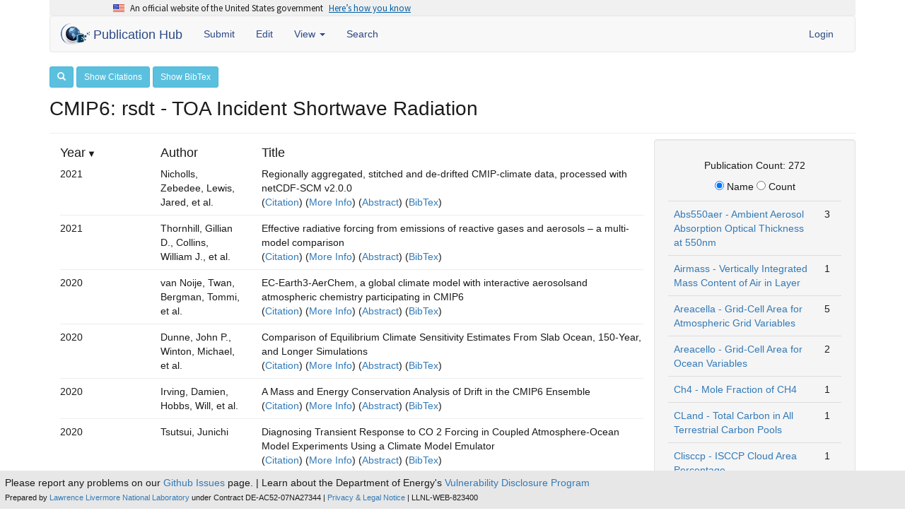

--- FILE ---
content_type: text/html; charset=utf-8
request_url: https://cmip-publications.llnl.gov/view/CMIP6/?type=variable&option=rsdt%20-%20TOA%20Incident%20Shortwave%20Radiation
body_size: 49148
content:

<!DOCTYPE html>
<html lang="en">
  <head>
    <meta charset="utf-8">
    <meta http-equiv="X-UA-Compatible" content="IE=edge">
    <meta name="viewport" content="width=device-width, initial-scale=1">
    <!-- The above 3 meta tags *must* come first in the head; any other head content must come *after* these tags -->
    <meta name="description" content="">
    <meta name="author" content="">
    <link rel="icon" href="../../favicon.ico">

    <title> Publication Hub </title>

    <!-- Bootstrap core CSS -->
    <link rel="stylesheet" href="https://maxcdn.bootstrapcdn.com/bootstrap/3.3.7/css/bootstrap.min.css" 
          integrity="sha384-BVYiiSIFeK1dGmJRAkycuHAHRg32OmUcww7on3RYdg4Va+PmSTsz/K68vbdEjh4u" crossorigin="anonymous">
    <link rel="stylesheet" href="https://maxcdn.bootstrapcdn.com/font-awesome/4.6.1/css/font-awesome.min.css">
    <link href="https://gitcdn.github.io/bootstrap-toggle/2.2.2/css/bootstrap-toggle.min.css" rel="stylesheet">
    <link rel="stylesheet" href="/static/css/base.fa4a1c4b40f7.css">
    <script type="text/javascript" src="https://ajax.googleapis.com/ajax/libs/jquery/1.9.1/jquery.min.js"></script>
    <script src="https://code.jquery.com/ui/1.11.4/jquery-ui.js"></script>
    <script src="https://maxcdn.bootstrapcdn.com/bootstrap/3.3.7/js/bootstrap.min.js"
            integrity="sha384-Tc5IQib027qvyjSMfHjOMaLkfuWVxZxUPnCJA7l2mCWNIpG9mGCD8wGNIcPD7Txa" crossorigin="anonymous"></script>
    <script src="https://maxcdn.bootstrapcdn.com/js/ie10-viewport-bug-workaround.js"></script>
    <script src="https://gitcdn.github.io/bootstrap-toggle/2.2.2/js/bootstrap-toggle.min.js"></script>

    
    <link rel="stylesheet" href="/static/uswds/css/uswds.min.3b5f79f2705e.css">
    

    <!-- LLNL Analytics -->
    <script src="/static/js/matomo.ee8936b60e7e.js"></script>

    <!-- Digital Analytics Program (DAP) -->
    <script src="https://dap.digitalgov.gov/Universal-Federated-Analytics-Min.js?agency=DOE&amp;subagency=LLNL&amp;sdor=fda.gov&amp;dclink=true" language="javascript" id="_fed_an_ua_tag"></script>    

    <!-- Global site tag (gtag.js) - Google Analytics -->
    <script type="text/javascript" src="/static/js/google_analytics_pcmdi.532b039d9d8d.js" ></script>

    
    <!-- U.S. Web Design System (USWDS) -->
    <script src="/static/uswds/js/uswds-init.min.943f83439ce0.js"></script>
    

     
    <!-- HTML5 shim and Respond.js for IE8 support of HTML5 elements and media queries -->
    <!--[if lt IE 9]>
      <script src="https://oss.maxcdn.com/html5shiv/3.7.2/html5shiv.min.js"></script>
      <script src="https://oss.maxcdn.com/respond/1.4.2/respond.min.js"></script>
    <![endif]-->
  </head>

  <body>

      <div class="content-wrapper container">
      
      
<section
  class="usa-banner"
  aria-label="Official website of the United States government"
>
  <div class="usa-accordion">
    <header class="usa-banner__header">
      <div class="usa-banner__inner">
        <div class="grid-col-auto">
          <img
            aria-hidden="true"
            class="usa-banner__header-flag"
            src="/static/uswds/img/us_flag_small.be327dc2791d.png"
            alt=""
          />
        </div>
        <div class="grid-col-fill tablet:grid-col-auto" aria-hidden="true">
          <p class="usa-banner__header-text">
            An official website of the United States government
          </p>
          <p class="usa-banner__header-action">Here’s how you know</p>
        </div>
        <button
          type="button"
          class="usa-accordion__button usa-banner__button"
          aria-expanded="false"
          aria-controls="gov-banner-default"
        >
          <span class="usa-banner__button-text">Here’s how you know</span>
        </button>
      </div>
    </header>
    <div
      class="usa-banner__content usa-accordion__content"
      id="gov-banner-default"
    >
      <div class="grid-row grid-gap-lg">
        <div class="usa-banner__guidance tablet:grid-col-6">
          <img
            class="usa-banner__icon usa-media-block__img"
            src="/static/uswds/img/icon-dot-gov.42b4ac468597.svg"
            role="img"
            alt=""
            aria-hidden="true"
          />
          <div class="usa-media-block__body">
            <p>
              <strong>Official websites use .gov</strong><br />A
              <strong>.gov</strong> website belongs to an official government
              organization in the United States.
            </p>
          </div>
        </div>
        <div class="usa-banner__guidance tablet:grid-col-6">
          <img
            class="usa-banner__icon usa-media-block__img"
            src="/static/uswds/img/icon-https.73abd86624ca.svg"
            role="img"
            alt=""
            aria-hidden="true"
          />
          <div class="usa-media-block__body">
            <p>
              <strong>Secure .gov websites use HTTPS</strong><br />A
              <strong>lock</strong> (
              <span class="icon-lock"
                ><svg
                  xmlns="http://www.w3.org/2000/svg"
                  width="52"
                  height="64"
                  viewBox="0 0 52 64"
                  class="usa-banner__lock-image"
                  role="img"
                  aria-labelledby="banner-lock-description-default"
                  focusable="false"
                >
                  <title id="banner-lock-title-default">Lock</title>
                  <desc id="banner-lock-description-default">Locked padlock icon</desc>
                  <path
                    fill="#000000"
                    fill-rule="evenodd"
                    d="M26 0c10.493 0 19 8.507 19 19v9h3a4 4 0 0 1 4 4v28a4 4 0 0 1-4 4H4a4 4 0 0 1-4-4V32a4 4 0 0 1 4-4h3v-9C7 8.507 15.507 0 26 0zm0 8c-5.979 0-10.843 4.77-10.996 10.712L15 19v9h22v-9c0-6.075-4.925-11-11-11z"
                  />
                </svg> </span
              >) or <strong>https://</strong> means you’ve safely connected to
              the .gov website. Share sensitive information only on official,
              secure websites.
            </p>
          </div>
        </div>
      </div>
    </div>
  </div>
</section>
      
      <!-- Static navbar -->

<nav class="navbar navbar-default">
    <div class="container-fluid">
        <div class="navbar-header">
            <button type="button" class="navbar-toggle collapsed" data-toggle="collapse" data-target="#navbar"
                    aria-expanded="false" aria-controls="navbar">
                <span class="sr-only">Toggle navigation</span>
                <span class="icon-bar"></span>
                <span class="icon-bar"></span>
                <span class="icon-bar"></span>
            </button>
            <a class="navbar-brand" href="/">
                <img id="nav-logo" class="img-responsive" src="/static/img/PubHubLogoNav.74969f63f5ec.png" alt="logo" />
                Publication Hub
            </a>
        </div>
        <div id="navbar" class="navbar-collapse collapse">
            <ul class="nav navbar-nav">
                <li><a href="/new">Submit</a></li>
                <li><a href="/review">Edit</a></li>
               <li class="dropdown">
                <a href="#" class="dropdown-toggle" data-toggle="dropdown" role="button" aria-haspopup="true" aria-expanded="true">View <span class="caret"></span></a>
                <ul class="dropdown-menu">
                    <li><a href="/view/all/">all</a></li>
                    
                    <li><a href="/view/CMIP5/">CMIP5</a></li>
                    
                    <li><a href="/view/CMIP6/">CMIP6</a></li>
                    
                    <li><a href="/view/input4MIPs/">input4MIPs</a></li>
                    
                    <li><a href="/view/obs4MIPs/">obs4MIPs</a></li>
                    
                </ul>
              </li>
              <li><a href="/advanced_search">Search</a></li>
                
            </ul>
            <ul class="nav navbar-nav navbar-right">
                
                
                    <li><a href="/accounts/login/">Login</a></li>
                
            </ul>
        </div><!--/.nav-collapse -->
    </div><!--/.container-fluid -->
</nav>
      
<link rel="stylesheet" href="/static/css/search.04e133e99e42.css">
<div id="search-controls">
    <button id="search-toggle" class="btn btn-sm btn-info" style=""><i class="glyphicon glyphicon-search"></i></button>
    
    <a id="show-citations"
       class="btn btn-sm btn-info"
       href="?type=variable&option=rsdt%20-%20TOA%20Incident%20Shortwave%20Radiation&display=citations"
       target="_blank">Show Citations</a>
       <a id="show-bibtex"
       class="btn btn-sm btn-info"
       href="?type=variable&option=rsdt%20-%20TOA%20Incident%20Shortwave%20Radiation&display=bibtex"
       target="_blank">Show BibTex</a>
    
</div>
<div id="search-container" style="display:none;" class="row">
    <div id="search-wrapper">
        <form action="" method="GET">
            <input type="hidden" name="type" value="search">
            <div class="form-group col-xs-2 col-md-2">
                <label for="year-search" class="control-label text-center">Year</label>
                <input type="text" value="" class="form-control" id="year-search" name="year">
            </div>
            <div class="form-group col-xs-4 col-md-4">
                <label for="author-search" class="control-label text-center">Author</label>
                <input type="text" value="" class="form-control" id="author-search" name="author">
            </div>
            <div class="form-group col-xs-4 col-md-4">
                <label for="title-search" class="control-label text-center">Title</label>
                <input type="text" value="" class="form-control" id="title-search" name="title">
            </div>
            <div class="form-group col-xs-2 col-md-2">
                <label for="go-search" class="control-label text-center">&nbsp;</label>
                <button type="submit" class="form-control btn btn-primary" id="go-search">Go</button>
            </div>
        </form>
    </div>
</div>
<div class="" id="search-row">
    <h1>CMIP6: rsdt - TOA Incident Shortwave Radiation</h1>
</div>

<hr>

<div id="citation-container" class="col-sm-9" style="display:none">
</div>

<div class="publication-container col-sm-9">
    <div class="row">
        <div class="col-md-2"><h4 id="year-heading" class="sortable">Year</h4></div>
        <div class="col-md-2"><h4 id="author-heading" class="sortable">Author</h4></div>
        <div class="col-md-8"><h4 id="title-heading" class="sortable">Title</h4></div>
    </div>
    
        
            <div class="publication">
            <div class="row">
                <div class="dates col-md-2">2021 </div>
                <div class="authors col-md-2">Nicholls, Zebedee, Lewis, Jared, et al. </div>
                <div class="titles col-md-8">
                    Regionally aggregated, stitched and de‐drifted CMIP‐climate data, processed with netCDF‐SCM v2.0.0<br/>
                        (<a onclick="show_citation(1227)" href="javascript:void(0)">Citation</a>)
                        (<a onclick="show_more_info(1227)" href="javascript:void(0)">More Info</a>)
                        (<a onclick="show_abstract(1227)" href="javascript:void(0)">Abstract</a>)
                        (<a onclick="show_bibtex(1227)" href="javascript:void(0)">BibTex</a>)
                        <div id="citation1227" style="display:none">empty</div>
                        <div id="more_info1227"style="display:none">empty</div>
                        <div id="abstract1227" style="display:none">empty</div>
                        <div id="bibtex1227" style="display:none">empty</div>
                </div>
            </div>
            <hr>
        </div>
        
            <div class="publication">
            <div class="row">
                <div class="dates col-md-2">2021 </div>
                <div class="authors col-md-2">Thornhill, Gillian D., Collins, William J., et al. </div>
                <div class="titles col-md-8">
                    Effective radiative forcing from emissions of reactive gases and aerosols – a multi-model comparison<br/>
                        (<a onclick="show_citation(1259)" href="javascript:void(0)">Citation</a>)
                        (<a onclick="show_more_info(1259)" href="javascript:void(0)">More Info</a>)
                        (<a onclick="show_abstract(1259)" href="javascript:void(0)">Abstract</a>)
                        (<a onclick="show_bibtex(1259)" href="javascript:void(0)">BibTex</a>)
                        <div id="citation1259" style="display:none">empty</div>
                        <div id="more_info1259"style="display:none">empty</div>
                        <div id="abstract1259" style="display:none">empty</div>
                        <div id="bibtex1259" style="display:none">empty</div>
                </div>
            </div>
            <hr>
        </div>
        
            <div class="publication">
            <div class="row">
                <div class="dates col-md-2">2020 </div>
                <div class="authors col-md-2">van Noije, Twan, Bergman, Tommi, et al. </div>
                <div class="titles col-md-8">
                    EC-Earth3-AerChem, a global climate model with interactive aerosolsand atmospheric chemistry participating in CMIP6<br/>
                        (<a onclick="show_citation(1384)" href="javascript:void(0)">Citation</a>)
                        (<a onclick="show_more_info(1384)" href="javascript:void(0)">More Info</a>)
                        (<a onclick="show_abstract(1384)" href="javascript:void(0)">Abstract</a>)
                        (<a onclick="show_bibtex(1384)" href="javascript:void(0)">BibTex</a>)
                        <div id="citation1384" style="display:none">empty</div>
                        <div id="more_info1384"style="display:none">empty</div>
                        <div id="abstract1384" style="display:none">empty</div>
                        <div id="bibtex1384" style="display:none">empty</div>
                </div>
            </div>
            <hr>
        </div>
        
            <div class="publication">
            <div class="row">
                <div class="dates col-md-2">2020 </div>
                <div class="authors col-md-2">Dunne, John P., Winton, Michael, et al. </div>
                <div class="titles col-md-8">
                    Comparison of Equilibrium Climate Sensitivity Estimates From Slab Ocean, 150‐Year, and Longer Simulations<br/>
                        (<a onclick="show_citation(1264)" href="javascript:void(0)">Citation</a>)
                        (<a onclick="show_more_info(1264)" href="javascript:void(0)">More Info</a>)
                        (<a onclick="show_abstract(1264)" href="javascript:void(0)">Abstract</a>)
                        (<a onclick="show_bibtex(1264)" href="javascript:void(0)">BibTex</a>)
                        <div id="citation1264" style="display:none">empty</div>
                        <div id="more_info1264"style="display:none">empty</div>
                        <div id="abstract1264" style="display:none">empty</div>
                        <div id="bibtex1264" style="display:none">empty</div>
                </div>
            </div>
            <hr>
        </div>
        
            <div class="publication">
            <div class="row">
                <div class="dates col-md-2">2020 </div>
                <div class="authors col-md-2">Irving, Damien, Hobbs, Will, et al. </div>
                <div class="titles col-md-8">
                    A Mass and Energy Conservation Analysis of Drift in the CMIP6 Ensemble<br/>
                        (<a onclick="show_citation(1245)" href="javascript:void(0)">Citation</a>)
                        (<a onclick="show_more_info(1245)" href="javascript:void(0)">More Info</a>)
                        (<a onclick="show_abstract(1245)" href="javascript:void(0)">Abstract</a>)
                        (<a onclick="show_bibtex(1245)" href="javascript:void(0)">BibTex</a>)
                        <div id="citation1245" style="display:none">empty</div>
                        <div id="more_info1245"style="display:none">empty</div>
                        <div id="abstract1245" style="display:none">empty</div>
                        <div id="bibtex1245" style="display:none">empty</div>
                </div>
            </div>
            <hr>
        </div>
        
            <div class="publication">
            <div class="row">
                <div class="dates col-md-2">2020 </div>
                <div class="authors col-md-2">Tsutsui, Junichi </div>
                <div class="titles col-md-8">
                    Diagnosing Transient Response to CO            2            Forcing in Coupled Atmosphere‐Ocean Model Experiments Using a Climate Model Emulator<br/>
                        (<a onclick="show_citation(1238)" href="javascript:void(0)">Citation</a>)
                        (<a onclick="show_more_info(1238)" href="javascript:void(0)">More Info</a>)
                        (<a onclick="show_abstract(1238)" href="javascript:void(0)">Abstract</a>)
                        (<a onclick="show_bibtex(1238)" href="javascript:void(0)">BibTex</a>)
                        <div id="citation1238" style="display:none">empty</div>
                        <div id="more_info1238"style="display:none">empty</div>
                        <div id="abstract1238" style="display:none">empty</div>
                        <div id="bibtex1238" style="display:none">empty</div>
                </div>
            </div>
            <hr>
        </div>
        
        
            <a class="jscroll-next" href="?type=variable&amp;option=rsdt%20-%20TOA%20Incident%20Shortwave%20Radiation&amp;scroll_count=1"></a>
        
    
</div>

<div id="facet-links-container" class="col-sm-3 well">
    <h5 class="text-center"> Publication Count: 272</h5>
    
        <p class="text-center">
            <input class="radio-sort" type="radio" name="sort_by" value="alphabetical" checked> Name
            <input class="radio-sort" type="radio" name="sort_by" value=""> Count
        </p>
    
    
        <table class="table">
            
<tr><td><a href="?type=variable&option=abs550aer%20-%20Ambient%20Aerosol%20Absorption%20Optical%20Thickness%20at%20550nm">Abs550aer - Ambient Aerosol Absorption Optical Thickness at 550nm</a></td><td>3</td></tr>
            
<tr><td><a href="?type=variable&option=airmass%20-%20Vertically%20Integrated%20Mass%20Content%20of%20Air%20in%20Layer">Airmass - Vertically Integrated Mass Content of Air in Layer</a></td><td>1</td></tr>
            
<tr><td><a href="?type=variable&option=areacella%20-%20Grid-Cell%20Area%20for%20Atmospheric%20Grid%20Variables">Areacella - Grid-Cell Area for Atmospheric Grid Variables</a></td><td>5</td></tr>
            
<tr><td><a href="?type=variable&option=areacello%20-%20Grid-Cell%20Area%20for%20Ocean%20Variables">Areacello - Grid-Cell Area for Ocean Variables</a></td><td>2</td></tr>
            
<tr><td><a href="?type=variable&option=ch4%20-%20Mole%20Fraction%20of%20CH4">Ch4 - Mole Fraction of CH4</a></td><td>1</td></tr>
            
<tr><td><a href="?type=variable&option=cLand%20-%20Total%20Carbon%20in%20All%20Terrestrial%20Carbon%20Pools">CLand - Total Carbon in All Terrestrial Carbon Pools</a></td><td>1</td></tr>
            
<tr><td><a href="?type=variable&option=clisccp%20-%20ISCCP%20Cloud%20Area%20Percentage">Clisccp - ISCCP Cloud Area Percentage</a></td><td>1</td></tr>
            
<tr><td><a href="?type=variable&option=cLitter%20-%20Carbon%20Mass%20in%20Litter%20Pool">CLitter - Carbon Mass in Litter Pool</a></td><td>2</td></tr>
            
<tr><td><a href="?type=variable&option=clt%20-%20Total%20Cloud%20Cover%20Percentage">Clt - Total Cloud Cover Percentage</a></td><td>3</td></tr>
            
<tr><td><a href="?type=variable&option=clw%20-%20Mass%20Fraction%20of%20Cloud%20Liquid%20Water">Clw - Mass Fraction of Cloud Liquid Water</a></td><td>1</td></tr>
            
<tr><td><a href="?type=variable&option=co2mass%20-%20Total%20Atmospheric%20Mass%20of%20CO2">Co2mass - Total Atmospheric Mass of CO2</a></td><td>1</td></tr>
            
<tr><td><a href="?type=variable&option=co2%20-%20Mole%20Fraction%20of%20CO2">Co2 - Mole Fraction of CO2</a></td><td>1</td></tr>
            
<tr><td><a href="?type=variable&option=cProduct%20-%20Carbon%20Mass%20in%20Products%20of%20Land-Use%20Change">CProduct - Carbon Mass in Products of Land-Use Change</a></td><td>1</td></tr>
            
<tr><td><a href="?type=variable&option=cSoil%20-%20Carbon%20Mass%20in%20Model%20Soil%20Pool">CSoil - Carbon Mass in Model Soil Pool</a></td><td>2</td></tr>
            
<tr><td><a href="?type=variable&option=cSoilFast%20-%20Carbon%20Mass%20in%20Fast%20Soil%20Pool">CSoilFast - Carbon Mass in Fast Soil Pool</a></td><td>1</td></tr>
            
<tr><td><a href="?type=variable&option=cSoilMedium%20-%20Carbon%20Mass%20in%20Medium%20Soil%20Pool">CSoilMedium - Carbon Mass in Medium Soil Pool</a></td><td>1</td></tr>
            
<tr><td><a href="?type=variable&option=cSoilSlow%20-%20Carbon%20Mass%20in%20Slow%20Soil%20Pool">CSoilSlow - Carbon Mass in Slow Soil Pool</a></td><td>1</td></tr>
            
<tr><td><a href="?type=variable&option=cVeg%20-%20Carbon%20Mass%20in%20Vegetation">CVeg - Carbon Mass in Vegetation</a></td><td>3</td></tr>
            
<tr><td><a href="?type=variable&option=drybc%20-%20Dry%20Deposition%20Rate%20of%20Black%20Carbon%20Aerosol%20Mass">Drybc - Dry Deposition Rate of Black Carbon Aerosol Mass</a></td><td>1</td></tr>
            
<tr><td><a href="?type=variable&option=drydust%20-%20Dry%20Deposition%20Rate%20of%20Dust">Drydust - Dry Deposition Rate of Dust</a></td><td>1</td></tr>
            
<tr><td><a href="?type=variable&option=drynh3%20-%20Dry%20Deposition%20Rate%20of%20NH3">Drynh3 - Dry Deposition Rate of NH3</a></td><td>1</td></tr>
            
<tr><td><a href="?type=variable&option=drynh4%20-%20Dry%20Deposition%20Rate%20of%20NH4">Drynh4 - Dry Deposition Rate of NH4</a></td><td>1</td></tr>
            
<tr><td><a href="?type=variable&option=drynoy%20-%20Dry%20Deposition%20Rate%20of%20NOy">Drynoy - Dry Deposition Rate of NOy</a></td><td>1</td></tr>
            
<tr><td><a href="?type=variable&option=dryoa%20-%20Dry%20Deposition%20Rate%20of%20Dry%20Aerosol%20Total%20Organic%20Matter">Dryoa - Dry Deposition Rate of Dry Aerosol Total Organic Matter</a></td><td>1</td></tr>
            
<tr><td><a href="?type=variable&option=dryso2%20-%20Dry%20Deposition%20Rate%20of%20SO2">Dryso2 - Dry Deposition Rate of SO2</a></td><td>1</td></tr>
            
<tr><td><a href="?type=variable&option=dryso4%20-%20Dry%20Deposition%20Rate%20of%20SO4">Dryso4 - Dry Deposition Rate of SO4</a></td><td>1</td></tr>
            
<tr><td><a href="?type=variable&option=dryss%20-%20Dry%20Deposition%20Rate%20of%20Sea-Salt%20Aerosol">Dryss - Dry Deposition Rate of Sea-Salt Aerosol</a></td><td>1</td></tr>
            
<tr><td><a href="?type=variable&option=emiaco%20-%20Total%20Emission%20Rate%20of%20Anthropogenic%20CO">Emiaco - Total Emission Rate of Anthropogenic CO</a></td><td>1</td></tr>
            
<tr><td><a href="?type=variable&option=emianox%20-%20Total%20Emission%20Rate%20of%20Anthropogenic%20NOx">Emianox - Total Emission Rate of Anthropogenic NOx</a></td><td>1</td></tr>
            
<tr><td><a href="?type=variable&option=emiaoa%20-%20Total%20Emission%20Rate%20of%20Anthropogenic%20Organic%20Aerosol">Emiaoa - Total Emission Rate of Anthropogenic Organic Aerosol</a></td><td>1</td></tr>
            
<tr><td><a href="?type=variable&option=emibc%20-%20Total%20Emission%20Rate%20of%20Black%20Carbon%20Aerosol%20Mass">Emibc - Total Emission Rate of Black Carbon Aerosol Mass</a></td><td>1</td></tr>
            
<tr><td><a href="?type=variable&option=emibvoc%20-%20Total%20Emission%20Rate%20of%20Biogenic%20NMVOC">Emibvoc - Total Emission Rate of Biogenic NMVOC</a></td><td>1</td></tr>
            
<tr><td><a href="?type=variable&option=emico%20-%20Total%20Emission%20Rate%20of%20CO">Emico - Total Emission Rate of CO</a></td><td>1</td></tr>
            
<tr><td><a href="?type=variable&option=emidms%20-%20Total%20Emission%20Rate%20of%20DMS">Emidms - Total Emission Rate of DMS</a></td><td>1</td></tr>
            
<tr><td><a href="?type=variable&option=emidust%20-%20Total%20Emission%20Rate%20of%20Dust">Emidust - Total Emission Rate of Dust</a></td><td>1</td></tr>
            
<tr><td><a href="?type=variable&option=emiisop%20-%20Total%20Emission%20Rate%20of%20Isoprene">Emiisop - Total Emission Rate of Isoprene</a></td><td>1</td></tr>
            
<tr><td><a href="?type=variable&option=emilnox%20-%20Layer-Integrated%20Lightning%20Production%20of%20NOx">Emilnox - Layer-Integrated Lightning Production of NOx</a></td><td>1</td></tr>
            
<tr><td><a href="?type=variable&option=eminh3%20-%20Total%20Emission%20Rate%20of%20NH3">Eminh3 - Total Emission Rate of NH3</a></td><td>1</td></tr>
            
<tr><td><a href="?type=variable&option=eminox%20-%20Total%20Emission%20Rate%20of%20NOx">Eminox - Total Emission Rate of NOx</a></td><td>1</td></tr>
            
<tr><td><a href="?type=variable&option=emioa%20-%20Primary%20Emission%20and%20Chemical%20Production%20of%20Dry%20Aerosol%20Organic%20Matter">Emioa - Primary Emission and Chemical Production of Dry Aerosol Organic Matter</a></td><td>1</td></tr>
            
<tr><td><a href="?type=variable&option=emiso2%20-%20Total%20Emission%20Rate%20of%20SO2">Emiso2 - Total Emission Rate of SO2</a></td><td>1</td></tr>
            
<tr><td><a href="?type=variable&option=emiso4%20-%20Total%20Direct%20Emission%20Rate%20of%20SO4">Emiso4 - Total Direct Emission Rate of SO4</a></td><td>1</td></tr>
            
<tr><td><a href="?type=variable&option=emiss%20-%20Total%20Emission%20Rate%20of%20Sea-Salt%20Aerosol">Emiss - Total Emission Rate of Sea-Salt Aerosol</a></td><td>1</td></tr>
            
<tr><td><a href="?type=variable&option=emivoc%20-%20Total%20Emission%20Rate%20of%20NMVOC">Emivoc - Total Emission Rate of NMVOC</a></td><td>1</td></tr>
            
<tr><td><a href="?type=variable&option=epfy%20-%20Northward%20Component%20of%20the%20Eliassen-Palm%20Flux">Epfy - Northward Component of the Eliassen-Palm Flux</a></td><td>1</td></tr>
            
<tr><td><a href="?type=variable&option=evspsbl%20-%20Evaporation%20Including%20Sublimation%20and%20Transpiration">Evspsbl - Evaporation Including Sublimation and Transpiration</a></td><td>3</td></tr>
            
<tr><td><a href="?type=variable&option=fgco2%20-%20Surface%20Downward%20Mass%20Flux%20of%20Carbon%20as%20CO2%20%5BkgC%20m-2%20s-1%5D">Fgco2 - Surface Downward Mass Flux of Carbon as CO2 [kgC m-2 s-1]</a></td><td>2</td></tr>
            
<tr><td><a href="?type=variable&option=fLuc%20-%20Net%20Carbon%20Mass%20Flux%20into%20Atmosphere%20Due%20to%20Land-Use%20Change%20%5BkgC%20m-2%20s-1%5D">FLuc - Net Carbon Mass Flux into Atmosphere Due to Land-Use Change [kgC m-2 s-1]</a></td><td>1</td></tr>
            
<tr><td><a href="?type=variable&option=fVegLitter%20-%20Total%20Carbon%20Mass%20Flux%20from%20Vegetation%20to%20Litter">FVegLitter - Total Carbon Mass Flux from Vegetation to Litter</a></td><td>1</td></tr>
            
<tr><td><a href="?type=variable&option=gpp%20-%20Carbon%20Mass%20Flux%20out%20of%20Atmosphere%20Due%20to%20Gross%20Primary%20Production%20on%20Land%20%5BkgC%20m-2%20s-1%5D">Gpp - Carbon Mass Flux out of Atmosphere Due to Gross Primary Production on Land [kgC m-2 s-1]</a></td><td>3</td></tr>
            
<tr><td><a href="?type=variable&option=hfds%20-%20Downward%20Heat%20Flux%20at%20Sea%20Water%20Surface">Hfds - Downward Heat Flux at Sea Water Surface</a></td><td>3</td></tr>
            
<tr><td><a href="?type=variable&option=hfgeou%20-%20Upward%20Geothermal%20Heat%20Flux%20at%20Sea%20Floor">Hfgeou - Upward Geothermal Heat Flux at Sea Floor</a></td><td>1</td></tr>
            
<tr><td><a href="?type=variable&option=hfls%20-%20Surface%20Upward%20Latent%20Heat%20Flux">Hfls - Surface Upward Latent Heat Flux</a></td><td>1</td></tr>
            
<tr><td><a href="?type=variable&option=hfss%20-%20Surface%20Upward%20Sensible%20Heat%20Flux">Hfss - Surface Upward Sensible Heat Flux</a></td><td>2</td></tr>
            
<tr><td><a href="?type=variable&option=hur%20-%20Relative%20Humidity">Hur - Relative Humidity</a></td><td>1</td></tr>
            
<tr><td><a href="?type=variable&option=hurs%20-%20Near-Surface%20Relative%20Humidity">Hurs - Near-Surface Relative Humidity</a></td><td>4</td></tr>
            
<tr><td><a href="?type=variable&option=huss%20-%20Near-Surface%20Specific%20Humidity">Huss - Near-Surface Specific Humidity</a></td><td>3</td></tr>
            
<tr><td><a href="?type=variable&option=hus%20-%20Specific%20Humidity">Hus - Specific Humidity</a></td><td>4</td></tr>
            
<tr><td><a href="?type=variable&option=lai%20-%20Leaf%20Area%20Index">Lai - Leaf Area Index</a></td><td>1</td></tr>
            
<tr><td><a href="?type=variable&option=lossch4%20-%20Monthly%20Loss%20of%20Atmospheric%20Methane">Lossch4 - Monthly Loss of Atmospheric Methane</a></td><td>1</td></tr>
            
<tr><td><a href="?type=variable&option=masso%20-%20Sea%20Water%20Mass">Masso - Sea Water Mass</a></td><td>1</td></tr>
            
<tr><td><a href="?type=variable&option=mlotst%20-%20Ocean%20Mixed%20Layer%20Thickness%20Defined%20by%20Sigma%20T">Mlotst - Ocean Mixed Layer Thickness Defined by Sigma T</a></td><td>3</td></tr>
            
<tr><td><a href="?type=variable&option=mmrbc%20-%20Elemental%20Carbon%20Mass%20Mixing%20Ratio">Mmrbc - Elemental Carbon Mass Mixing Ratio</a></td><td>1</td></tr>
            
<tr><td><a href="?type=variable&option=mmrnh4%20-%20NH4%20Mass%20Mixing%20Ratio">Mmrnh4 - NH4 Mass Mixing Ratio</a></td><td>1</td></tr>
            
<tr><td><a href="?type=variable&option=mmrno3%20-%20NO3%20Aerosol%20Mass%20Mixing%20Ratio">Mmrno3 - NO3 Aerosol Mass Mixing Ratio</a></td><td>1</td></tr>
            
<tr><td><a href="?type=variable&option=mmroa%20-%20Total%20Organic%20Aerosol%20Mass%20Mixing%20Ratio">Mmroa - Total Organic Aerosol Mass Mixing Ratio</a></td><td>1</td></tr>
            
<tr><td><a href="?type=variable&option=mmrso4%20-%20Aerosol%20Sulfate%20Mass%20Mixing%20Ratio">Mmrso4 - Aerosol Sulfate Mass Mixing Ratio</a></td><td>4</td></tr>
            
<tr><td><a href="?type=variable&option=mmrsoa%20-%20Secondary%20Organic%20Aerosol%20Mass%20Mixing%20Ratio">Mmrsoa - Secondary Organic Aerosol Mass Mixing Ratio</a></td><td>1</td></tr>
            
<tr><td><a href="?type=variable&option=mmrss%20-%20Sea-Salt%20Aerosol%20Mass%20Mixing%20Ratio">Mmrss - Sea-Salt Aerosol Mass Mixing Ratio</a></td><td>1</td></tr>
            
<tr><td><a href="?type=variable&option=mrro%20-%20Total%20Runoff">Mrro - Total Runoff</a></td><td>2</td></tr>
            
<tr><td><a href="?type=variable&option=mrsol%20-%20Total%20Water%20Content%20of%20Soil%20Layer">Mrsol - Total Water Content of Soil Layer</a></td><td>1</td></tr>
            
<tr><td><a href="?type=variable&option=mrsos%20-%20Moisture%20in%20Upper%20Portion%20of%20Soil%20Column">Mrsos - Moisture in Upper Portion of Soil Column</a></td><td>1</td></tr>
            
<tr><td><a href="?type=variable&option=mrso%20-%20Total%20Soil%20Moisture%20Content">Mrso - Total Soil Moisture Content</a></td><td>1</td></tr>
            
<tr><td><a href="?type=variable&option=msftyz%20-%20Ocean%20Y%20Overturning%20Mass%20Streamfunction">Msftyz - Ocean Y Overturning Mass Streamfunction</a></td><td>1</td></tr>
            
<tr><td><a href="?type=variable&option=nbp%20-%20Carbon%20Mass%20Flux%20out%20of%20Atmosphere%20Due%20to%20Net%20Biospheric%20Production%20on%20Land%20%5BkgC%20m-2%20s-1%5D">Nbp - Carbon Mass Flux out of Atmosphere Due to Net Biospheric Production on Land [kgC m-2 s-1]</a></td><td>2</td></tr>
            
<tr><td><a href="?type=variable&option=nep%20-%20Net%20Carbon%20Mass%20Flux%20out%20of%20Atmosphere%20Due%20to%20Net%20Ecosystem%20Productivity%20on%20Land%20%5BkgC%20m-2%20s-1%5D">Nep - Net Carbon Mass Flux out of Atmosphere Due to Net Ecosystem Productivity on Land [kgC m-2 s-1]</a></td><td>1</td></tr>
            
<tr><td><a href="?type=variable&option=npp%20-%20Net%20Primary%20Production%20on%20Land%20as%20Carbon%20Mass%20Flux%20%5BkgC%20m-2%20s-1%5D">Npp - Net Primary Production on Land as Carbon Mass Flux [kgC m-2 s-1]</a></td><td>3</td></tr>
            
<tr><td><a href="?type=variable&option=nppWood%20-%20Net%20Primary%20Production%20Allocated%20to%20Wood%20as%20Carbon%20Mass%20Flux%20%5BkgC%20m-2%20s-1%5D">NppWood - Net Primary Production Allocated to Wood as Carbon Mass Flux [kgC m-2 s-1]</a></td><td>1</td></tr>
            
<tr><td><a href="?type=variable&option=o2%20-%20Dissolved%20Oxygen%20Concentration">O2 - Dissolved Oxygen Concentration</a></td><td>1</td></tr>
            
<tr><td><a href="?type=variable&option=o3%20-%20Mole%20Fraction%20of%20O3">O3 - Mole Fraction of O3</a></td><td>3</td></tr>
            
<tr><td><a href="?type=variable&option=od550aer%20-%20Ambient%20Aerosol%20Optical%20Thickness%20at%20550nm">Od550aer - Ambient Aerosol Optical Thickness at 550nm</a></td><td>4</td></tr>
            
<tr><td><a href="?type=variable&option=od550bc%20-%20Black%20Carbon%20Optical%20Thickness%20at%20550nm">Od550bc - Black Carbon Optical Thickness at 550nm</a></td><td>1</td></tr>
            
<tr><td><a href="?type=variable&option=od550oa%20-%20Total%20Organic%20Aerosol%20Optical%20Depth%20at%20550nm">Od550oa - Total Organic Aerosol Optical Depth at 550nm</a></td><td>1</td></tr>
            
<tr><td><a href="?type=variable&option=od550so4%20-%20Sulfate%20Aerosol%20Optical%20Depth%20at%20550nm">Od550so4 - Sulfate Aerosol Optical Depth at 550nm</a></td><td>1</td></tr>
            
<tr><td><a href="?type=variable&option=orog%20-%20Surface%20Altitude">Orog - Surface Altitude</a></td><td>1</td></tr>
            
<tr><td><a href="?type=variable&option=phalf%20-%20Pressure%20on%20Model%20Half-Levels">Phalf - Pressure on Model Half-Levels</a></td><td>1</td></tr>
            
<tr><td><a href="?type=variable&option=pppico%20-%20Net%20Primary%20Mole%20Productivity%20of%20Carbon%20by%20Picophytoplankton">Pppico - Net Primary Mole Productivity of Carbon by Picophytoplankton</a></td><td>1</td></tr>
            
<tr><td><a href="?type=variable&option=prc%20-%20Convective%20Precipitation">Prc - Convective Precipitation</a></td><td>1</td></tr>
            
<tr><td><a href="?type=variable&option=pr%20-%20Precipitation">Pr - Precipitation</a></td><td>36</td></tr>
            
<tr><td><a href="?type=variable&option=prsn%20-%20Snowfall%20Flux">Prsn - Snowfall Flux</a></td><td>2</td></tr>
            
<tr><td><a href="?type=variable&option=prw%20-%20Water%20Vapor%20Path">Prw - Water Vapor Path</a></td><td>4</td></tr>
            
<tr><td><a href="?type=variable&option=psl%20-%20Sea%20Level%20Pressure">Psl - Sea Level Pressure</a></td><td>6</td></tr>
            
<tr><td><a href="?type=variable&option=ps%20-%20Surface%20Air%20Pressure">Ps - Surface Air Pressure</a></td><td>4</td></tr>
            
<tr><td><a href="?type=variable&option=ra%20-%20Carbon%20Mass%20Flux%20into%20Atmosphere%20Due%20to%20Autotrophic%20%28Plant%29%20Respiration%20on%20Land%20%5BkgC%20m-2%20s-1%5D">Ra - Carbon Mass Flux into Atmosphere Due to Autotrophic (Plant) Respiration on Land [kgC m-2 s-1]</a></td><td>1</td></tr>
            
<tr><td><a href="?type=variable&option=reffsclwtop%20-%20Cloud-Top%20Effective%20Droplet%20Radius%20in%20Stratiform%20Cloud">Reffsclwtop - Cloud-Top Effective Droplet Radius in Stratiform Cloud</a></td><td>1</td></tr>
            
<tr><td><a href="?type=variable&option=rh%20-%20Total%20Heterotrophic%20Respiration%20on%20Land%20as%20Carbon%20Mass%20Flux%20%5BkgC%20m-2%20s-1%5D">Rh - Total Heterotrophic Respiration on Land as Carbon Mass Flux [kgC m-2 s-1]</a></td><td>2</td></tr>
            
<tr><td><a href="?type=variable&option=rldcs%20-%20Downwelling%20Clear-Sky%20Longwave%20Radiation">Rldcs - Downwelling Clear-Sky Longwave Radiation</a></td><td>1</td></tr>
            
<tr><td><a href="?type=variable&option=rldscs%20-%20Surface%20Downwelling%20Clear-Sky%20Longwave%20Radiation">Rldscs - Surface Downwelling Clear-Sky Longwave Radiation</a></td><td>2</td></tr>
            
<tr><td><a href="?type=variable&option=rlds%20-%20Surface%20Downwelling%20Longwave%20Radiation">Rlds - Surface Downwelling Longwave Radiation</a></td><td>4</td></tr>
            
<tr><td><a href="?type=variable&option=rlucs%20-%20Upwelling%20Clear-Sky%20Longwave%20Radiation">Rlucs - Upwelling Clear-Sky Longwave Radiation</a></td><td>1</td></tr>
            
<tr><td><a href="?type=variable&option=rlus%20-%20Surface%20Upwelling%20Longwave%20Radiation">Rlus - Surface Upwelling Longwave Radiation</a></td><td>2</td></tr>
            
<tr><td><a href="?type=variable&option=rlutaf%20-%20TOA%20Outgoing%20Aerosol-Free%20Longwave%20Radiation">Rlutaf - TOA Outgoing Aerosol-Free Longwave Radiation</a></td><td>1</td></tr>
            
<tr><td><a href="?type=variable&option=rlutcsaf%20-%20TOA%20Outgoing%20Clear-Sky%2C%20Aerosol-Free%20Longwave%20Radiation">Rlutcsaf - TOA Outgoing Clear-Sky, Aerosol-Free Longwave Radiation</a></td><td>1</td></tr>
            
<tr><td><a href="?type=variable&option=rlutcs%20-%20TOA%20Outgoing%20Clear-Sky%20Longwave%20Radiation">Rlutcs - TOA Outgoing Clear-Sky Longwave Radiation</a></td><td>2</td></tr>
            
<tr><td><a href="?type=variable&option=rlut%20-%20TOA%20Outgoing%20Longwave%20Radiation">Rlut - TOA Outgoing Longwave Radiation</a></td><td>10</td></tr>
            
<tr><td><a href="?type=variable&option=rlu%20-%20Upwelling%20Longwave%20Radiation">Rlu - Upwelling Longwave Radiation</a></td><td>1</td></tr>
            
<tr><td><a href="?type=variable&option=rsdcsaf%20-%20Downwelling%20Clear-Sky%2C%20Aerosol-Free%20Shortwave%20Radiation">Rsdcsaf - Downwelling Clear-Sky, Aerosol-Free Shortwave Radiation</a></td><td>1</td></tr>
            
<tr><td><a href="?type=variable&option=rsdcs%20-%20Downwelling%20Clear-Sky%20Shortwave%20Radiation">Rsdcs - Downwelling Clear-Sky Shortwave Radiation</a></td><td>1</td></tr>
            
<tr><td><a href="?type=variable&option=rsd%20-%20Downwelling%20Shortwave%20Radiation">Rsd - Downwelling Shortwave Radiation</a></td><td>1</td></tr>
            
<tr><td><a href="?type=variable&option=rsdscs%20-%20Surface%20Downwelling%20Clear-Sky%20Shortwave%20Radiation">Rsdscs - Surface Downwelling Clear-Sky Shortwave Radiation</a></td><td>2</td></tr>
            
<tr><td><a href="?type=variable&option=rsds%20-%20Surface%20Downwelling%20Shortwave%20Radiation">Rsds - Surface Downwelling Shortwave Radiation</a></td><td>4</td></tr>
            
<tr><td><a href="?type=variable&option=rsdt%20-%20TOA%20Incident%20Shortwave%20Radiation">Rsdt - TOA Incident Shortwave Radiation</a></td><td>6</td></tr>
            
<tr><td><a href="?type=variable&option=rsucsaf%20-%20Upwelling%20Clear-Sky%2C%20Aerosol-Free%20Shortwave%20Radiation">Rsucsaf - Upwelling Clear-Sky, Aerosol-Free Shortwave Radiation</a></td><td>1</td></tr>
            
<tr><td><a href="?type=variable&option=rsucs%20-%20Upwelling%20Clear-Sky%20Shortwave%20Radiation">Rsucs - Upwelling Clear-Sky Shortwave Radiation</a></td><td>1</td></tr>
            
<tr><td><a href="?type=variable&option=rsuscs%20-%20Surface%20Upwelling%20Clear-Sky%20Shortwave%20Radiation">Rsuscs - Surface Upwelling Clear-Sky Shortwave Radiation</a></td><td>1</td></tr>
            
<tr><td><a href="?type=variable&option=rsus%20-%20Surface%20Upwelling%20Shortwave%20Radiation">Rsus - Surface Upwelling Shortwave Radiation</a></td><td>2</td></tr>
            
<tr><td><a href="?type=variable&option=rsutaf%20-%20TOA%20Outgoing%20Aerosol-Free%20Shortwave%20Radiation">Rsutaf - TOA Outgoing Aerosol-Free Shortwave Radiation</a></td><td>1</td></tr>
            
<tr><td><a href="?type=variable&option=rsutcsaf%20-%20TOA%20Outgoing%20Clear-Sky%2C%20Aerosol-Free%20Shortwave%20Radiation">Rsutcsaf - TOA Outgoing Clear-Sky, Aerosol-Free Shortwave Radiation</a></td><td>1</td></tr>
            
<tr><td><a href="?type=variable&option=rsutcs%20-%20TOA%20Outgoing%20Clear-Sky%20Shortwave%20Radiation">Rsutcs - TOA Outgoing Clear-Sky Shortwave Radiation</a></td><td>3</td></tr>
            
<tr><td><a href="?type=variable&option=rsut%20-%20TOA%20Outgoing%20Shortwave%20Radiation">Rsut - TOA Outgoing Shortwave Radiation</a></td><td>9</td></tr>
            
<tr><td><a href="?type=variable&option=rsu%20-%20Upwelling%20Shortwave%20Radiation">Rsu - Upwelling Shortwave Radiation</a></td><td>1</td></tr>
            
<tr><td><a href="?type=variable&option=rtmt%20-%20Net%20Downward%20Radiative%20Flux%20at%20Top%20of%20Model">Rtmt - Net Downward Radiative Flux at Top of Model</a></td><td>1</td></tr>
            
<tr><td><a href="?type=variable&option=sfcWind%20-%20Near-Surface%20Wind%20Speed">SfcWind - Near-Surface Wind Speed</a></td><td>3</td></tr>
            
<tr><td><a href="?type=variable&option=sftlf%20-%20Percentage%20of%20the%20Grid%20Cell%20Occupied%20by%20Land%20%28Including%20Lakes%29">Sftlf - Percentage of the Grid Cell Occupied by Land (Including Lakes)</a></td><td>4</td></tr>
            
<tr><td><a href="?type=variable&option=sftof%20-%20Sea%20Area%20Percentage">Sftof - Sea Area Percentage</a></td><td>1</td></tr>
            
<tr><td><a href="?type=variable&option=siarean%20-%20Sea-Ice%20Area%20North">Siarean - Sea-Ice Area North</a></td><td>1</td></tr>
            
<tr><td><a href="?type=variable&option=siconca%20-%20Sea-Ice%20Area%20Percentage%20%28Atmospheric%20Grid%29">Siconca - Sea-Ice Area Percentage (Atmospheric Grid)</a></td><td>2</td></tr>
            
<tr><td><a href="?type=variable&option=siconc%20-%20Sea-Ice%20Area%20Percentage%20%28Ocean%20Grid%29">Siconc - Sea-Ice Area Percentage (Ocean Grid)</a></td><td>6</td></tr>
            
<tr><td><a href="?type=variable&option=sic%20-%20Sea%20Ice%20Area%20Fraction">Sic - Sea Ice Area Fraction</a></td><td>3</td></tr>
            
<tr><td><a href="?type=variable&option=siextentn%20-%20Sea-Ice%20Extent%20North">Siextentn - Sea-Ice Extent North</a></td><td>1</td></tr>
            
<tr><td><a href="?type=variable&option=siitdthick%20-%20Sea-Ice%20Thickness%20in%20Thickness%20Categories">Siitdthick - Sea-Ice Thickness in Thickness Categories</a></td><td>1</td></tr>
            
<tr><td><a href="?type=variable&option=sitemptop%20-%20Surface%20Temperature%20of%20Sea%20Ice">Sitemptop - Surface Temperature of Sea Ice</a></td><td>1</td></tr>
            
<tr><td><a href="?type=variable&option=sithick%20-%20Sea%20Ice%20Thickness">Sithick - Sea Ice Thickness</a></td><td>2</td></tr>
            
<tr><td><a href="?type=variable&option=sit%20-%20Sea%20Ice%20Thickness">Sit - Sea Ice Thickness</a></td><td>1</td></tr>
            
<tr><td><a href="?type=variable&option=sivol%20-%20Sea-Ice%20Volume%20per%20Area">Sivol - Sea-Ice Volume per Area</a></td><td>3</td></tr>
            
<tr><td><a href="?type=variable&option=snc%20-%20Snow%20Area%20Percentage">Snc - Snow Area Percentage</a></td><td>3</td></tr>
            
<tr><td><a href="?type=variable&option=snw%20-%20Surface%20Snow%20Amount">Snw - Surface Snow Amount</a></td><td>3</td></tr>
            
<tr><td><a href="?type=variable&option=soga%20-%20Global%20Mean%20Sea%20Water%20Salinity">Soga - Global Mean Sea Water Salinity</a></td><td>1</td></tr>
            
<tr><td><a href="?type=variable&option=so%20-%20Sea%20Water%20Salinity">So - Sea Water Salinity</a></td><td>1</td></tr>
            
<tr><td><a href="?type=variable&option=sos%20-%20Sea%20Surface%20Salinity">Sos - Sea Surface Salinity</a></td><td>2</td></tr>
            
<tr><td><a href="?type=variable&option=ta%20-%20Air%20Temperature">Ta - Air Temperature</a></td><td>8</td></tr>
            
<tr><td><a href="?type=variable&option=tasmax%20-%20Daily%20Maximum%20Near-Surface%20Air%20Temperature">Tasmax - Daily Maximum Near-Surface Air Temperature</a></td><td>8</td></tr>
            
<tr><td><a href="?type=variable&option=tasmin%20-%20Daily%20Minimum%20Near-Surface%20Air%20Temperature">Tasmin - Daily Minimum Near-Surface Air Temperature</a></td><td>6</td></tr>
            
<tr><td><a href="?type=variable&option=tas%20-%20Near-Surface%20Air%20Temperature">Tas - Near-Surface Air Temperature</a></td><td>36</td></tr>
            
<tr><td><a href="?type=variable&option=tauuo%20-%20Sea%20Water%20Surface%20Downward%20X%20Stress">Tauuo - Sea Water Surface Downward X Stress</a></td><td>1</td></tr>
            
<tr><td><a href="?type=variable&option=tauu%20-%20Surface%20Downward%20Eastward%20Wind%20Stress">Tauu - Surface Downward Eastward Wind Stress</a></td><td>4</td></tr>
            
<tr><td><a href="?type=variable&option=tauv%20-%20Surface%20Downward%20Northward%20Wind%20Stress">Tauv - Surface Downward Northward Wind Stress</a></td><td>2</td></tr>
            
<tr><td><a href="?type=variable&option=thetaoga%20-%20Global%20Average%20Sea%20Water%20Potential%20Temperature">Thetaoga - Global Average Sea Water Potential Temperature</a></td><td>2</td></tr>
            
<tr><td><a href="?type=variable&option=thetao%20-%20Sea%20Water%20Potential%20Temperature">Thetao - Sea Water Potential Temperature</a></td><td>4</td></tr>
            
<tr><td><a href="?type=variable&option=tos%20-%20Sea%20Surface%20Temperature">Tos - Sea Surface Temperature</a></td><td>10</td></tr>
            
<tr><td><a href="?type=variable&option=tslsi%20-%20Surface%20Temperature%20Where%20Land%20or%20Sea%20Ice">Tslsi - Surface Temperature Where Land or Sea Ice</a></td><td>1</td></tr>
            
<tr><td><a href="?type=variable&option=tsl%20-%20Temperature%20of%20Soil">Tsl - Temperature of Soil</a></td><td>1</td></tr>
            
<tr><td><a href="?type=variable&option=ts%20-%20Surface%20Temperature">Ts - Surface Temperature</a></td><td>10</td></tr>
            
<tr><td><a href="?type=variable&option=ua%20-%20Eastward%20Wind">Ua - Eastward Wind</a></td><td>14</td></tr>
            
<tr><td><a href="?type=variable&option=uas%20-%20Eastward%20Near-Surface%20Wind">Uas - Eastward Near-Surface Wind</a></td><td>5</td></tr>
            
<tr><td><a href="?type=variable&option=va%20-%20Northward%20Wind">Va - Northward Wind</a></td><td>9</td></tr>
            
<tr><td><a href="?type=variable&option=vas%20-%20Northward%20Near-Surface%20Wind">Vas - Northward Near-Surface Wind</a></td><td>4</td></tr>
            
<tr><td><a href="?type=variable&option=volcello%20-%20Ocean%20Grid-Cell%20Volume">Volcello - Ocean Grid-Cell Volume</a></td><td>1</td></tr>
            
<tr><td><a href="?type=variable&option=volo%20-%20Sea%20Water%20Volume">Volo - Sea Water Volume</a></td><td>1</td></tr>
            
<tr><td><a href="?type=variable&option=wap%20-%20Omega%20%28%3Ddp/dt%29">Wap - Omega (=dp/dt)</a></td><td>1</td></tr>
            
<tr><td><a href="?type=variable&option=wfo%20-%20Water%20Flux%20into%20Sea%20Water">Wfo - Water Flux into Sea Water</a></td><td>1</td></tr>
            
<tr><td><a href="?type=variable&option=zg500%20-%20Geopotential%20Height%20at%20500hPa">Zg500 - Geopotential Height at 500hPa</a></td><td>1</td></tr>
            
<tr><td><a href="?type=variable&option=zg%20-%20Geopotential%20Height">Zg - Geopotential Height</a></td><td>1</td></tr>
            
<tr><td><a href="?type=variable&option=zos%20-%20Sea%20Surface%20Height%20Above%20Geoid">Zos - Sea Surface Height Above Geoid</a></td><td>3</td></tr>
            
<tr><td><a href="?type=variable&option=zostoga%20-%20Global%20Average%20Thermosteric%20Sea%20Level%20Change">Zostoga - Global Average Thermosteric Sea Level Change</a></td><td>1</td></tr>
            
<tr><td><a href="?type=variable&option=zvelsurf%20-%20Upward%20Component%20of%20Land-Ice%20Surface%20Velocity">Zvelsurf - Upward Component of Land-Ice Surface Velocity</a></td><td>1</td></tr>
            
        </table>
    
</div>

<script type="text/javascript" src="/static/js/jscroll.min.3e1ff132c8f2.js"></script>
<script type="text/javascript" src="/static/js/view.a63af505b858.js"></script>


      </div>
      <div class="footer">
      <footer>
    <p>
        Please report any problems on our <a href="https://github.com/PCMDI/cmip6-publication-site/issues" target="_blank">Github Issues</a> page. | Learn about the Department of Energy's <a href="https://www.energy.gov/vulnerability-disclosure-policy" target="_blank">Vulnerability Disclosure Program</a> <br>
        <small>
            Prepared by <a href="https://www.llnl.gov" target="_blank">Lawrence Livermore National Laboratory</a> under Contract DE-AC52-07NA27344 | <a href="https://www.llnl.gov/disclaimer" target="_blank">Privacy & Legal Notice</a> | LLNL-WEB-823400
        </small>
    </p>
    <a href="https://glyphicons.com/" style="display: none">Special Thanks glypicons</a>
</footer>

      </div>
    </div> <!-- /container -->

    
    <!-- Execute uswds.min.js after all HTML content in the body is loaded -->
    <script src="/static/uswds/js/uswds.min.fb8d1c3d60d3.js"></script>
    

  </body>
</html>




--- FILE ---
content_type: text/css; charset="utf-8"
request_url: https://cmip-publications.llnl.gov/static/css/base.fa4a1c4b40f7.css
body_size: -87
content:
* {
    margin: 0;
}

html, body {
    height: 100%;
}

.content-wrapper {
    min-height: 100%;
    height: auto !important;
    height: 100%;
    margin: 0 auto 4em;
    padding-bottom: 8em;
}

.push {
    height: 1em;
}

.footer {
    position: fixed;
    left: 0em;
    bottom: 0em;
    padding: 0.5em;
    height: auto;
    width: 100%;
    background-color: #e7e7e7;;
}

.footer p {
    margin: 0em;
}

div.navbar-header>a.navbar-brand,
ul.nav.navbar-nav li a,
.nav.navbar-nav li ul li a{
    color: #2c4886;
}

div.navbar-header>a.navbar-brand:hover,
ul.nav.navbar-nav li a:hover,
.nav.navbar-nav li ul li a:hover{
    color: #3992c5
}

#nav-logo{
    display:inline-block;
    height:30px;
    margin-top:-5px
}


--- FILE ---
content_type: text/javascript; charset="utf-8"
request_url: https://cmip-publications.llnl.gov/static/js/view.a63af505b858.js
body_size: 2614
content:
$( document ).ready(function() {
    year_sort_toggle = false;
    author_sort_toggle = false;
    title_sort_toggle = false;
    last_sort = 'year';
    $('#year-heading').addClass('descending');
    $('#search-toggle').click(function(){
        $('#search-container').slideToggle('fast');
    });

    try{
        $(".publication-container").jscroll({
            nextSelector: 'a.jscroll-next:last',
            callback: function(){
                $('.jscroll-added div').first().unwrap();
                if (last_sort === 'year'){
                    year_sort_toggle = !year_sort_toggle;
                    year_sort();
                }
                else if (last_sort === 'author'){
                    author_sort_toggle = !author_sort_toggle;
                    author_sort();
                }
                else if (last_sort === 'title'){
                    title_sort_toggle = !title_sort_toggle;
                    title_sort();
                }
            },
        });
    }
    catch(e){
        //jscroll might not be loaded. just move on if it is not present
    }
});

$('#facet-links-container input.radio-sort').change(function(){
    if(this.value == 'alphabetical'){
        var array = []
        $('#facet-links-container table tr').each(function(ind){
            var obj = {name: $(this).find('td:nth-child(1)').text(), elem: $(this).detach()};
            array.push(obj);
        });
        array.sort(function(a, b){
            return a.name.localeCompare(b.name);
        });
        var jq = $();
        array.forEach(function(obj){
             jq = $(jq).push(obj.elem);
        });
        $(jq).appendTo('#facet-links-container table');
    }
    else{ // value == 'count'
        var array = []
        $('#facet-links-container table tr').each(function(ind){
            var obj = {count: parseInt($(this).find('td:nth-child(2)').text()), elem: $(this).detach()};
            array.push(obj);
        });
        array.sort(function(a, b){
            return b.count - a.count;
        });
        var jq = $();
        array.forEach(function(obj){
             jq = $(jq).push(obj.elem);
        });
        $(jq).appendTo('#facet-links-container table');
    }
});

  function show_citation(id){
    if ($("div #citation"+id).html() == "empty"){
      url = "ajax/citation/" + id
      $.ajax({
        type: "GET",
        url: url,
        data: {},
        dataType: 'json',
        success: function(data){
        var authorstring = ''
            $.each(data.authors, function(index, author){
                if(index == 0){
                    authorstring += author;
                }
                else{
                    authorstring += (', ' + author);
                }
            });
            if (data.type == 'Journal'){
                var citation = $('<p/>')
                    .append($('<span/>').text(authorstring + ', ' + data.year + ': ' + data.title + '. '))
                    .append('<span class="citation-italic">' + data.journal_name + '</span>, ');
                if (data.volume_number){
                    citation.append('<span class="citation-bold">'+ data.volume_number + '</span>, ');
                }
                if (data.start_page && data.end_page){
                    citation.append('<span>' + data.start_page + '-' + data.end_page + ', ' + '</span>');
                }
                else if (data.start_page) {
                    citation.append('<span>' + data.start_page + ', ' +'</span>');
                }
                if (data.doi.indexOf('doi:') === 0){
                    data.doi = data.doi.slice(4,data.doi.length).trim();
                }
                if (data.doi.indexOf('doi.org/') > -1){
                    data.doi = data.doi.split('doi.org/')[1]
                }
                if (data.doi !== ''){
                    citation.append('<a target="_blank" href="https://dx.doi.org/'+ data.doi +'">doi:' + data.doi + '.' +'</a>');
                }
            }
            else if (data.type == 'Book'){
                var citation = $('<span/>')
                    .append($('<span/>').text(authorstring + ', ' + data.year + ': ' ))
                if(data.chapter_title){
                    citation.append(data.chapter_title + '. ');
                }
                if(data.book_name){
                    citation.append('<span class="citation-italic">'+ data.book_name + '</span>, ');
                }
                if(data.editor){
                    citation.append(data.editor + ', ');
                }
                if(data.publisher){
                    citation.append(data.publisher + ', ');
                }
                if(data.start_page && data.end_page){
                    citation.append('<span>' + data.start_page + '-' + data.end_page + '.' + '</span>');
                }
                else if (data.start_page) {
                    citation.append('<span>' + data.start_page + ', ' +'</span>');
                }
            }
            else {
                var citation = $('<span/>')
                .append($('<span/>').text(authorstring + ': ' + data.title + '. ' + data.year + '. '))
                if (data.url){
                    citation.append($('<a/>').text(data.url).attr('href', data.url).attr('target', '_blank'));
                }
                if (!data.url && data.doi){
                    if (data.doi.indexOf('doi:') === 0){
                    data.doi = data.doi.slice(4,data.doi.length).trim();
                    }
                    if (data.doi.indexOf('doi.org/') > -1){
                        data.doi = data.doi.split('doi.org/')[1]
                    }
                    if (data.doi !== ''){
                        citation.append('<a target="_blank" href="https://dx.doi.org/'+ data.doi +'">' + ('https://dx.doi.org/'+data.doi) + '.' +'</a>');
                    }
                }
            }
          $("div #citation"+id).html(citation);
          $("div #citation"+id).toggle();
        },
        error: function(request, status, error){
          alert(request + " | " +  status + " | " +  error);
        }
      });
    }
    else{
       $("div #citation"+id).toggle();
    }
  }
  function show_more_info(id){
    if ($("div #more_info"+id).html() == "empty"){
      url = "ajax/moreinfo/" + id
      $.ajax({
        type: "GET",
        url: url,
        data: {},
        dataType: 'json',
        success: function(data){
          var output = "";
          if (data.activities.length == 0 && data.experiments.length == 0 && data.models.length == 0 && data.frequency.length == 0){
            output = "<p><em>Additional information not provided</em></p>";
          }
          else{
              var info_titles = "";
              var info_columns = "";
              if(data.activities.length > 0){
                var rows = "";
                for (var i = 0, len = data.activities.length; i < len; i++){
                    var link = data.activities[i].replace(' ', '%20')
                    rows += "<a href=\"?type=activity&option=" + link + "\">" + data.activities[i] + "<a/><br/>";
                }
                info_titles += "<th>Activities</th>";
                info_columns += "<td>" + rows + "</td>";
              }
              if(data.experiments.length > 0){
                var rows = "";
                for (var i = 0, len = data.experiments.length; i < len; i++){
                    var link = data.experiments[i].replace(' ', '%20')
                    rows += "<a href=\"?type=experiment&option=" + link + "\">" + data.experiments[i] + "<a/><br/>";
                }
                info_titles += "<th>Experiments</th>";
                info_columns += "<td>" + rows + "</td>";
              }
              if(data.models.length > 0){
                var rows = "";
                for (var i = 0, len = data.models.length; i < len; i++){
                    var link = data.models[i].replace(' ', '%20')
                    rows += "<a href=\"?type=model&option=" + link + "\">" + data.models[i] + "<a/><br/>";
                }
                info_titles += "<th>Sources</th>";
                info_columns += "<td>" + rows + "</td>";
              }
              if(data.frequency.length > 0){
                var rows = "";
                for (var i = 0, len = data.frequency.length; i < len; i++){
                    var link = data.frequency[i].replace(' ', '%20')
                    rows += "<a href=\"?type=frequency&option=" + link + "\">" + data.frequency[i] + "<a/><br/>";
                }
                info_titles += "<th>Frequency</th>";
                info_columns += "<td>" + rows + "</td>";
              }
              output =  "<table class=\"table\">" +
                        info_titles +
                        "<tr>" + info_columns + "</tr>" +
                        "</table>";
          }
          $("div #more_info"+id).html(output);
          $("div #more_info"+id).toggle();
        },
        error: function(request, status, error){
          alert(request + " | " +  status + " | " +  error);
        }
      });
    }
    else{
      $("div #more_info"+id).toggle();
    }
  }

  function show_abstract(id){
    if ($("div #abstract"+id).html() == "empty"){
      url = "ajax/abstract/" + id + "/";
      $.ajax({
        type: "GET",
        url: url,
        data: {},
        dataType: 'json',
        success: function(data){
        if(data.abstract) {
            var abstract = "<p><em>Abstract:</em> " + data.abstract + "</p>";
        }
        else {
            var abstract = "<p><em>Abstract not Supplied</em></p>"
        }
          $("div #abstract"+id).html(abstract);
          $("div #abstract"+id).toggle();
        },
        error: function(request, status, error){
          alert(request + " | " +  status + " | " +  error);
        }
      });
    }
    else{
      $("div #abstract"+id).toggle();
    }
  }

function show_bibtex(id){
    if ($("div #bibtex"+id).html() == "empty"){
        url = "ajax/citation/" + id;
        $.ajax({
            type: "GET",
            url: url,
            data: {},
            dataType: 'json',
            success: function(data){
                var authorstring = '';
                var bibtex = '';
                $.each(data.authors, function(index, author){
                    if(index == 0){
                        authorstring = authorstring.concat(author);
                    }
                    else{
                        authorstring = authorstring.concat(' and ', author);
                    }
                });
                if (data.type == 'Journal'){
                    bibtex = "@article{" + data.authors[0].split(',')[0] + ",\n" +
                                "  title        = {{" + data.title + "}},\n" +
                                "  author       = {" + authorstring + "}";
                    if(data.url){
                        bibtex += ',\n  url          = {' + '<a target="_blank" href="' + data.url + '">' + data.url + '</a>}';
                    }
                    if(data.journal_name){
                        bibtex += ",\n  journal      = {" + data.journal_name + "}";
                    }
                    if(data.volume_number){
                        bibtex += ",\n  volume       = {" + data.volume_number + "}";
                    }
                    if(data.article_number){
                        bibtex += ",\n  number       = {" + data.article_number + "}";
                    }
                    if(data.start_page && data.end_page){
                        bibtex += ",\n  pages        = {" + data.start_page + "-" + data.end_page + "}";
                    }
                }
                else if (data.type == 'Book'){
                    bibtex = "@book{" + data.authors[0].split(',')[0] + ",\n" +
                            "  title        = {" + data.title + "},\n" +
                            "  author       = {" + authorstring + "}";
                    if(data.url){
                        bibtex += ',\n  url          = {' + '<a target="_blank" href="' + data.url + '">' + data.url + '</a>}';
                    }
                    if(data.book_name){
                        bibtex += ",\n  title        = {" + data.book_name + "}";
                    }
                    if(data.chapter_title){
                        bibtex += ",\n  chaptertitle = {" + data.chapter_title + "}";
                    }
                    if(data.editor){
                        bibtex += ",\n  editor       = {" + data.editor + "}";
                    }
                    if(data.start_page && data.end_page){
                        bibtex += ",\n  pages        = {" + data.start_page + "-" + data.end_page + "}";
                    }
                    if(data.year){
                        bibtex += ",\n  year         = {" + data.year + "}";
                    }
                    if(data.month){
                        bibtex += ",\n  month        = {" + data.month + "}";
                    }
                    if(data.publisher){
                        bibtex += ",\n  publisher    = {" + data.publisher + "}";
                    }
                    if(data.city_of_publication){
                        bibtex += ",\n  address      = {" + data.city_of_publication + "}";
                    }
                }
                else if (data.type == 'Technical Report'){
                    bibtex = "@techreport{" + data.authors[0].split(',')[0] + ",\n" +
                            "  author       = {" + authorstring + "},\n" +
                            "  title        = {" + data.title + "}"; 
                    if(data.number){
                        bibtex += ",\n  number       = {" + data.number + "}";
                    }
                    if(data.editor){
                        bibtex += ",\n  editor       = {" + data.editor + "}";
                    }
                    if(data.year){
                        bibtex += ",\n  year         = {" + data.year + "}";
                    }
                    if(data.month){
                        bibtex += ",\n  month        = {" + data.month + "}";
                    }
                }
                else if (data.type == 'Conference'){
                    bibtex = "@conference{" + data.authors[0].split(',')[0] + ",\n" +
                            "  author       = {" + authorstring + "},\n" +
                            "  title        = {" + data.title + "}"; 
                    if(data.number){
                        bibtex += ",\n  number       = {" + data.number + "}";
                    }
                    if(data.editor){
                        bibtex += ",\n  editor       = {" + data.editor + "}";
                    }
                    if(data.year){
                        bibtex += ",\n  year         = {" + data.year + "}";
                    }
                    if(data.month){
                        bibtex += ",\n  month        = {" + data.month + "}";
                    }
                }
                else {
                    bibtex = "@misc{" + data.authors[0].split(',')[0] + ",\n" +
                            "  author       = {" + authorstring + "},\n" +
                            "  title        = {" + data.title + "}";
                    if(data.year){
                        bibtex += ",\n  year         = {" + data.year + "}";
                    }
                }
                if (data.doi.indexOf('doi:') === 0){
                        data.doi = data.doi.slice(4,data.doi.length).trim();
                    }
                if (data.doi.indexOf('doi.org/') > -1){
                    data.doi = data.doi.split('doi.org/')[1]
                }
                if(data.doi){
                    bibtex += ',\n  doi          = {' + '<a target="_blank" href="https://dx.doi.org/'+ data.doi +'">' + data.doi + '</a>}';
                }
                bibtex += '\n}'
                $("div #bibtex"+id).html($('<pre/>').append(bibtex));
                $("div #bibtex"+id).toggle();
            },
            error: function(request, status, error){
                alert(request + " | " +  status + " | " +  error);
            }
        });
    }
    else{
       $("div #bibtex"+id).toggle();
    }
}

$.fn.push = function(selector) {
    Array.prototype.push.apply(this, $.makeArray($(selector)));
    return this;
    //jquery .add does not preserve order so we make jquery use an array push
};
$('#year-heading').click(function(){
    year_sort();
});
$('#author-heading').click(function(){
    author_sort();
});
$('#title-heading').click(function(){
    title_sort();
});
function year_sort(){
    //Note: chrome does not do a stable sort, whereas firefox and safari do.
    var array = []
    $('.publication').each(function(ind){
        var obj = {year: parseInt($(this).find('.dates').text()), elem: $(this).detach()};
        array.push(obj);
    });
    var bottom = $('div.jscroll-next-parent')
    if(bottom.length != 0){
        bottom.detach(); //if we are on a jscroll page, detatch the jscroll container at the bottom of the page
    }
    if (!year_sort_toggle){
        array.sort(function(a, b){
            return a.year - b.year;
        });
        year_sort_toggle = !year_sort_toggle;
        $('.ascending').removeClass('ascending');
        $('.descending').removeClass('descending');
        $('#year-heading').addClass('ascending');
    }
    else {
        array.sort(function(a, b){
            return b.year - a.year;
        });
        $('.ascending').removeClass('ascending');
        $('.descending').removeClass('descending');
        $('#year-heading').addClass('descending');
        year_sort_toggle = !year_sort_toggle;
    }
    jq = $();
    array.forEach(function(obj){
         jq = $(jq).push(obj.elem);
    });
    if($(".publication-container .jscroll-inner").length == 0){
        $(jq).appendTo('.publication-container');
    }
    else{
        $(jq).appendTo('.publication-container .jscroll-inner');
        $(bottom).appendTo('.publication-container .jscroll-inner');
    }
    last_sort = 'year';
};

function author_sort(){
    //Note: chrome does not do a stable sort, whereas firefox and safari do.
    var array = []
    $('.publication').each(function(ind){
        var obj = {author: $(this).find('.authors').text(), elem: $(this).detach()};
        array.push(obj);
    });
    var bottom = $('div.jscroll-next-parent')
    if(bottom.length != 0){
        bottom.detach(); //if we are on a jscroll page, detatch the jscroll container at the bottom of the page
    }
    if (!author_sort_toggle){
        array.sort(function(a, b){
            return a.author.localeCompare(b.author);
        });
        author_sort_toggle = !author_sort_toggle;
        $('.ascending').removeClass('ascending');
        $('.descending').removeClass('descending');
        $('#author-heading').addClass('ascending');
    }
    else {
        array.sort(function(a, b){
            return b.author.localeCompare(a.author);
        });
        $('.ascending').removeClass('ascending');
        $('.descending').removeClass('descending');
        $('#author-heading').addClass('descending');
        author_sort_toggle = !author_sort_toggle;
    }
    jq = $();
    array.forEach(function(obj){
         jq = $(jq).push(obj.elem);
    });
    if($(".publication-container .jscroll-inner").length == 0){
        $(jq).appendTo('.publication-container');
    }
    else{
        $(jq).appendTo('.publication-container .jscroll-inner');
        $(bottom).appendTo('.publication-container .jscroll-inner');
    }
    last_sort = 'author';
};

function title_sort(){
    //Note: chrome does not do a stable sort, whereas firefox and safari do.
    var array = []
    $('.publication').each(function(ind){
        var obj = {title: $(this).find('.titles').text().trim(), elem: $(this).detach()};
        array.push(obj);
    });
    var bottom = $('div.jscroll-next-parent')
    if(bottom.length != 0){
        bottom.detach(); //if we are on a jscroll page, detatch the jscroll container at the bottom of the page
    }
    if (!title_sort_toggle){
        array.sort(function(a, b){
            return a.title.localeCompare(b.title);
        });
        title_sort_toggle = !title_sort_toggle;
        $('.ascending').removeClass('ascending');
        $('.descending').removeClass('descending');
        $('#title-heading').addClass('ascending');
    }
    else {
        array.sort(function(a, b){
            return b.title.localeCompare(a.title);
        });
        $('.ascending').removeClass('ascending');
        $('.descending').removeClass('descending');
        $('#title-heading').addClass('descending');
        title_sort_toggle = !title_sort_toggle;
    }
    jq = $();
    array.forEach(function(obj){
         jq = $(jq).push(obj.elem);
    });
    if($(".publication-container .jscroll-inner").length == 0){
        $(jq).appendTo('.publication-container');
    }
    else{
        $(jq).appendTo('.publication-container .jscroll-inner');
        $(bottom).appendTo('.publication-container .jscroll-inner');
    }
    last_sort = 'title';
};

--- FILE ---
content_type: text/javascript; charset="utf-8"
request_url: https://cmip-publications.llnl.gov/static/uswds/js/uswds.min.fb8d1c3d60d3.js
body_size: 22584
content:
!function n(a,i,s){function o(e,t){if(!i[e]){if(!a[e]){var r="function"==typeof require&&require;if(!t&&r)return r(e,!0);if(l)return l(e,!0);throw(t=new Error("Cannot find module '"+e+"'")).code="MODULE_NOT_FOUND",t}r=i[e]={exports:{}},a[e][0].call(r.exports,function(t){return o(a[e][1][t]||t)},r,r.exports,n,a,i,s)}return i[e].exports}for(var l="function"==typeof require&&require,t=0;t<s.length;t++)o(s[t]);return o}({1:[function(t,e,r){"use strict";if("document"in window.self){if(!("classList"in document.createElement("_"))||document.createElementNS&&!("classList"in document.createElementNS("http://www.w3.org/2000/svg","g")))if("Element"in(i=window.self)){var n="classList",a="prototype",i=i.Element[a],s=Object,o=String[a].trim||function(){return this.replace(/^\s+|\s+$/g,"")},l=Array[a].indexOf||function(t){for(var e=0,r=this.length;e<r;e++)if(e in this&&this[e]===t)return e;return-1},c=function(t,e){this.name=t,this.code=DOMException[t],this.message=e},u=function(t,e){if(""===e)throw new c("SYNTAX_ERR","An invalid or illegal string was specified");if(/\s/.test(e))throw new c("INVALID_CHARACTER_ERR","String contains an invalid character");return l.call(t,e)},d=function(t){for(var e=o.call(t.getAttribute("class")||""),r=e?e.split(/\s+/):[],n=0,a=r.length;n<a;n++)this.push(r[n]);this._updateClassName=function(){t.setAttribute("class",this.toString())}},f=d[a]=[],p=function(){return new d(this)};if(c[a]=Error[a],f.item=function(t){return this[t]||null},f.contains=function(t){return-1!==u(this,t+="")},f.add=function(){for(var t,e=arguments,r=0,n=e.length,a=!1;-1===u(this,t=e[r]+"")&&(this.push(t),a=!0),++r<n;);a&&this._updateClassName()},f.remove=function(){var t,e,r=arguments,n=0,a=r.length,i=!1;do{for(e=u(this,t=r[n]+"");-1!==e;)this.splice(e,1),i=!0,e=u(this,t)}while(++n<a);i&&this._updateClassName()},f.toggle=function(t,e){var r=this.contains(t+=""),n=r?!0!==e&&"remove":!1!==e&&"add";return n&&this[n](t),!0===e||!1===e?e:!r},f.toString=function(){return this.join(" ")},s.defineProperty){f={get:p,enumerable:!0,configurable:!0};try{s.defineProperty(i,n,f)}catch(t){void 0!==t.number&&-2146823252!==t.number||(f.enumerable=!1,s.defineProperty(i,n,f))}}else s[a].__defineGetter__&&i.__defineGetter__(n,p)}(f=document.createElement("_")).classList.add("c1","c2"),f.classList.contains("c2")||((s=function(t){var n=DOMTokenList.prototype[t];DOMTokenList.prototype[t]=function(t){for(var e=arguments.length,r=0;r<e;r++)n.call(this,arguments[r])}})("add"),s("remove")),f.classList.toggle("c3",!1),f.classList.contains("c3")&&(b=DOMTokenList.prototype.toggle,DOMTokenList.prototype.toggle=function(t,e){return 1 in arguments&&!this.contains(t)==!e?e:b.call(this,t)})}var b},{}],2:[function(t,e,r){"use strict";!function(t){void 0!==e?e.exports=t():"function"==typeof define&&"object"==typeof define.amd?define(t):this.domready=t()}(function(){var t,e=[],r=document,n=r.documentElement.doScroll,a="DOMContentLoaded",i=(n?/^loaded|^c/:/^loaded|^i|^c/).test(r.readyState);return i||r.addEventListener(a,t=function(){for(r.removeEventListener(a,t),i=1;t=e.shift();)t()}),function(t){i?setTimeout(t,0):e.push(t)}})},{}],3:[function(t,e,r){"use strict";var n;"function"!=typeof(n=window.Element.prototype).matches&&(n.matches=n.msMatchesSelector||n.mozMatchesSelector||n.webkitMatchesSelector||function(t){for(var e=(this.document||this.ownerDocument).querySelectorAll(t),r=0;e[r]&&e[r]!==this;)++r;return Boolean(e[r])}),"function"!=typeof n.closest&&(n.closest=function(t){for(var e=this;e&&1===e.nodeType;){if(e.matches(t))return e;e=e.parentNode}return null})},{}],4:[function(t,e,r){"use strict";for(var n={polyfill:function(){if(!("KeyboardEvent"in window)||"key"in KeyboardEvent.prototype)return!1;var t={get:function(t){var e=n.keys[this.which||this.keyCode];return e=Array.isArray(e)?e[+this.shiftKey]:e}};return Object.defineProperty(KeyboardEvent.prototype,"key",t),t},keys:{3:"Cancel",6:"Help",8:"Backspace",9:"Tab",12:"Clear",13:"Enter",16:"Shift",17:"Control",18:"Alt",19:"Pause",20:"CapsLock",27:"Escape",28:"Convert",29:"NonConvert",30:"Accept",31:"ModeChange",32:" ",33:"PageUp",34:"PageDown",35:"End",36:"Home",37:"ArrowLeft",38:"ArrowUp",39:"ArrowRight",40:"ArrowDown",41:"Select",42:"Print",43:"Execute",44:"PrintScreen",45:"Insert",46:"Delete",48:["0",")"],49:["1","!"],50:["2","@"],51:["3","#"],52:["4","$"],53:["5","%"],54:["6","^"],55:["7","&"],56:["8","*"],57:["9","("],91:"OS",93:"ContextMenu",144:"NumLock",145:"ScrollLock",181:"VolumeMute",182:"VolumeDown",183:"VolumeUp",186:[";",":"],187:["=","+"],188:[",","<"],189:["-","_"],190:[".",">"],191:["/","?"],192:["`","~"],219:["[","{"],220:["\\","|"],221:["]","}"],222:["'",'"'],224:"Meta",225:"AltGraph",246:"Attn",247:"CrSel",248:"ExSel",249:"EraseEof",250:"Play",251:"ZoomOut"}},a=1;a<25;a++)n.keys[111+a]="F"+a;var i="";for(a=65;a<91;a++)i=String.fromCharCode(a),n.keys[a]=[i.toLowerCase(),i.toUpperCase()];"function"==typeof define&&define.amd?define("keyboardevent-key-polyfill",n):void 0!==r&&void 0!==e?e.exports=n:window&&(window.keyboardeventKeyPolyfill=n)},{}],5:[function(t,e,r){"use strict";var l=Object.getOwnPropertySymbols,c=Object.prototype.hasOwnProperty,u=Object.prototype.propertyIsEnumerable;e.exports=function(){try{if(!Object.assign)return;var t=new String("abc");if(t[5]="de","5"===Object.getOwnPropertyNames(t)[0])return;for(var e={},r=0;r<10;r++)e["_"+String.fromCharCode(r)]=r;if("0123456789"!==Object.getOwnPropertyNames(e).map(function(t){return e[t]}).join(""))return;var n={};return"abcdefghijklmnopqrst".split("").forEach(function(t){n[t]=t}),"abcdefghijklmnopqrst"!==Object.keys(Object.assign({},n)).join("")?void 0:1}catch(t){return}}()?Object.assign:function(t,e){for(var r,n=function(t){if(null==t)throw new TypeError("Object.assign cannot be called with null or undefined");return Object(t)}(t),a=1;a<arguments.length;a++){for(var i in r=Object(arguments[a]))c.call(r,i)&&(n[i]=r[i]);if(l)for(var s=l(r),o=0;o<s.length;o++)u.call(r,s[o])&&(n[s[o]]=r[s[o]])}return n}},{}],6:[function(t,e,r){"use strict";const l=t("object-assign"),c=t("../delegate"),u=t("../delegateAll"),d=/^(.+):delegate\((.+)\)$/;function f(t,e){var r=t[e];return delete t[e],r}e.exports=function(o,t){const r=Object.keys(o).reduce(function(t,e){r=o[e=e],(s=e.match(d))&&(e=s[1],n=s[2]),"object"==typeof r&&(a={capture:f(r,"capture"),passive:f(r,"passive")}),i={selector:n,delegate:"object"==typeof r?u(r):n?c(n,r):r,options:a};var r,n,a,i,s=-1<e.indexOf(" ")?e.split(" ").map(function(t){return l({type:t},i)}):(i.type=e,[i]);return t.concat(s)},[]);return l({add:function(e){r.forEach(function(t){e.addEventListener(t.type,t.delegate,t.options)})},remove:function(e){r.forEach(function(t){e.removeEventListener(t.type,t.delegate,t.options)})}},t)}},{"../delegate":8,"../delegateAll":9,"object-assign":5}],7:[function(t,e,r){"use strict";e.exports=function(t){return function(e){return t.some(function(t){return!1===t.call(this,e)},this)}}},{}],8:[function(t,e,r){"use strict";t("element-closest"),e.exports=function(r,n){return function(t){var e=t.target.closest(r);if(e)return n.call(e,t)}}},{"element-closest":3}],9:[function(t,e,r){"use strict";const n=t("../delegate"),a=t("../compose");e.exports=function(r){const t=Object.keys(r);if(1===t.length&&"*"===t[0])return r["*"];var e=t.reduce(function(t,e){return t.push(n(e,r[e])),t},[]);return a(e)}},{"../compose":7,"../delegate":8}],10:[function(t,e,r){"use strict";e.exports=function(e,r){return function(t){if(e!==t.target&&!e.contains(t.target))return r.call(this,t)}}},{}],11:[function(t,e,r){"use strict";e.exports={behavior:t("./behavior"),delegate:t("./delegate"),delegateAll:t("./delegateAll"),ignore:t("./ignore"),keymap:t("./keymap")}},{"./behavior":6,"./delegate":8,"./delegateAll":9,"./ignore":10,"./keymap":12}],12:[function(t,e,r){"use strict";t("keyboardevent-key-polyfill");const i={Alt:"altKey",Control:"ctrlKey",Ctrl:"ctrlKey",Shift:"shiftKey"};e.exports=function(a){const t=Object.keys(a).some(function(t){return-1<t.indexOf("+")});return function(r){var n=function(t,e){var r=t.key;if(e)for(var n in i)!0===t[i[n]]&&(r=[n,r].join("+"));return r}(r,t);return[n,n.toLowerCase()].reduce(function(t,e){return t=e in a?a[n].call(this,r):t},void 0)}},e.exports.MODIFIERS=i},{"keyboardevent-key-polyfill":4}],13:[function(t,e,r){"use strict";e.exports=function(e,r){function n(t){return t.currentTarget.removeEventListener(t.type,n,r),e.call(this,t)}return n}},{}],14:[function(t,e,r){"use strict";var n=/(^\s+)|(\s+$)/g,a=/\s+/,i=String.prototype.trim?function(t){return t.trim()}:function(t){return t.replace(n,"")};e.exports=function(t,e){if("string"!=typeof t)throw new Error("Expected a string but got "+typeof t);var r=((e=e||window.document).getElementById||function(t){return this.querySelector('[id="'+t.replace(/"/g,'\\"')+'"]')}).bind(e);return 1===(t=i(t).split(a)).length&&""===t[0]?[]:t.map(function(t){var e=r(t);if(e)return e;throw new Error('no element with id: "'+t+'"')})}},{}],15:[function(t,e,r){"use strict";const n=t("../utils/select"),a=t("../utils/behavior"),i=t("../utils/toggle"),s=t("../utils/is-in-viewport");var o=t("../events")["CLICK"],t=t("../config")["prefix"];const l=`.${t}-accordion, .${t}-accordion--bordered`,c=`.${t}-accordion__button[aria-controls]`,u="aria-expanded",d=e=>{const t=n(c,e);return t.filter(t=>t.closest(l)===e)},f=(e,t)=>{const r=e.closest(l);if(!r)throw new Error(c+" is missing outer "+l);var t=i(e,t),n="true"===r.getAttribute("aria-multiselectable");t&&!n&&d(r).forEach(t=>{t!==e&&i(t,!1)})};t=a({[o]:{[c](t){t.preventDefault(),f(this),"true"!==this.getAttribute(u)||s(this)||this.scrollIntoView()}}},{init(t){n(c,t).forEach(t=>{var e="true"===t.getAttribute(u);f(t,e)})},ACCORDION:l,BUTTON:c,show:t=>f(t,!0),hide:t=>f(t,!1),toggle:f,getButtons:d});e.exports=t},{"../config":34,"../events":35,"../utils/behavior":43,"../utils/is-in-viewport":45,"../utils/select":49,"../utils/toggle":52}],16:[function(t,e,r){"use strict";const n=t("../utils/behavior");var a=t("../events")["CLICK"],t=t("../config")["prefix"];const i=`.${t}-banner__header`,s=t+"-banner__header--expanded";e.exports=n({[a]:{[i+" [aria-controls]"]:function(t){t.preventDefault(),this.closest(i).classList.toggle(s)}}})},{"../config":34,"../events":35,"../utils/behavior":43}],17:[function(t,e,r){"use strict";const n=t("../utils/select"),a=t("../utils/behavior");t=t("../config").prefix;const i=`.${t}-character-count`,s=`.${t}-character-count__field`,o=`.${t}-character-count__message`,l="The content is too long.",c=t+"-character-count__message--invalid",u=t=>{const e=t.closest(i);if(!e)throw new Error(s+" is missing outer "+i);t=e.querySelector(o);if(t)return{characterCountEl:e,messageEl:t};throw new Error(i+" is missing inner "+o)},d=e=>{const{characterCountEl:t,messageEl:r}=u(e);var n=parseInt(t.getAttribute("data-maxlength"),10);if(n){let t="";var a=e.value.length,i=a&&n<a;t=0===a?n+" characters allowed":(n=Math.abs(n-a))+` ${"character"+(1===n?"":"s")} `+(i?"over limit":"left"),r.classList.toggle(c,i),r.textContent=t,i&&!e.validationMessage&&e.setCustomValidity(l),i||e.validationMessage!==l||e.setCustomValidity("")}};t=a({input:{[s](){d(this)}}},{init(t){n(s,t).forEach(t=>{{var e=t;const n=u(e)["characterCountEl"];var r=e.getAttribute("maxlength");r&&(e.removeAttribute("maxlength"),n.setAttribute("data-maxlength",r))}d(t)})},MESSAGE_INVALID_CLASS:c,VALIDATION_MESSAGE:l});e.exports=t},{"../config":34,"../utils/behavior":43,"../utils/select":49}],18:[function(t,e,I){"use strict";const r=t("receptor/keymap"),n=t("../utils/select"),a=t("../utils/behavior"),p=t("../utils/sanitizer");var i=t("../config")["prefix"],t=t("../events")["CLICK"],i=i+"-combo-box";const b=i+"--pristine",h=i+"__select",m=i+"__input",v=i+"__clear-input",O=v+"__wrapper",B=i+"__input-button-separator",g=i+"__toggle-list",H=g+"__wrapper",y=i+"__list",E=i+"__list-option",A=E+"--focused",x=E+"--selected",w=i+"__status",L="."+i,P="."+h,d="."+m,f="."+v,D="."+g,F="."+y,s="."+E,_="."+A,R="."+x,Y="."+w,K=".*{{query}}.*";const S=function(t){var e=1<arguments.length&&void 0!==arguments[1]?arguments[1]:"";const r=t;r.value=e;t=new CustomEvent("change",{bubbles:!0,cancelable:!0,detail:{value:e}});r.dispatchEvent(t)},C=t=>{const e=t.closest(L);if(!e)throw new Error("Element is missing outer "+L);var t=e.querySelector(P),r=e.querySelector(d),n=e.querySelector(F),a=e.querySelector(Y),i=e.querySelector(_),s=e.querySelector(R),o=e.querySelector(D),l=e.querySelector(f),c=e.classList.contains(b),u="true"===e.dataset.disableFiltering;return{comboBoxEl:e,selectEl:t,inputEl:r,listEl:n,statusEl:a,focusedOptionEl:i,selectedOptionEl:s,toggleListBtnEl:o,clearInputBtnEl:l,isPristine:c,disableFiltering:u}},T=t=>{const{inputEl:e,toggleListBtnEl:r,clearInputBtnEl:n}=C(t);n.hidden=!0,n.disabled=!0,r.disabled=!0,e.disabled=!0};const o=t=>{const e=t.closest(L);if(!e.dataset.enhanced){const c=e.querySelector("select");if(!c)throw new Error(L+" is missing inner select");t=c.id;const u=document.querySelector(`label[for="${t}"]`);var n=t+"--list",a=t+"-label",i=t+"--assistiveHint";const d=[];var s=e.dataset["defaultValue"],o=e.dataset["placeholder"];let r;if(o&&d.push({placeholder:o}),s)for(let t=0,e=c.options.length;t<e;t+=1){var l=c.options[t];if(l.value===s){r=l;break}}if(!u||!u.matches(`label[for="${t}"]`))throw new Error(L+` for ${t} is either missing a label or a "for" attribute`);u.setAttribute("id",a),u.setAttribute("id",a),c.setAttribute("aria-hidden","true"),c.setAttribute("tabindex","-1"),c.classList.add("usa-sr-only",h),c.id="",c.value="",["required","aria-label","aria-labelledby"].forEach(t=>{var e;c.hasAttribute(t)&&(e=c.getAttribute(t),d.push({[t]:e}),c.removeAttribute(t))});const f=document.createElement("input");f.setAttribute("id",t),f.setAttribute("aria-owns",n),f.setAttribute("aria-controls",n),f.setAttribute("aria-autocomplete","list"),f.setAttribute("aria-describedby",i),f.setAttribute("aria-expanded","false"),f.setAttribute("autocapitalize","off"),f.setAttribute("autocomplete","off"),f.setAttribute("class",m),f.setAttribute("type","text"),f.setAttribute("role","combobox"),d.forEach(r=>Object.keys(r).forEach(t=>{var e=p.escapeHTML`${r[t]}`;f.setAttribute(t,e)})),e.insertAdjacentElement("beforeend",f),e.insertAdjacentHTML("beforeend",p.escapeHTML`
    <span class="${O}" tabindex="-1">
        <button type="button" class="${v}" aria-label="Clear the select contents">&nbsp;</button>
      </span>
      <span class="${B}">&nbsp;</span>
      <span class="${H}" tabindex="-1">
        <button type="button" tabindex="-1" class="${g}" aria-label="Toggle the dropdown list">&nbsp;</button>
      </span>
      <ul
        tabindex="-1"
        id="${n}"
        class="${y}"
        role="listbox"
        aria-labelledby="${a}"
        hidden>
      </ul>
      <div class="${w} usa-sr-only" role="status"></div>
      <span id="${i}" class="usa-sr-only">
        When autocomplete results are available use up and down arrows to review and enter to select.
        Touch device users, explore by touch or with swipe gestures.
      </span>`),r&&(o=C(e)["inputEl"],S(c,r.value),S(o,r.text),e.classList.add(b)),c.disabled&&(T(e),c.disabled=!1),e.dataset.enhanced="true"}},$=function(t,e){var{skipFocus:r,preventScroll:n}=2<arguments.length&&void 0!==arguments[2]?arguments[2]:{};const{inputEl:a,listEl:i,focusedOptionEl:s}=C(t);s&&(s.classList.remove(A),s.setAttribute("tabIndex","-1")),e?(a.setAttribute("aria-activedescendant",e.id),e.setAttribute("tabIndex","0"),e.classList.add(A),n||(t=e.offsetTop+e.offsetHeight,i.scrollTop+i.offsetHeight<t&&(i.scrollTop=t-i.offsetHeight),e.offsetTop<i.scrollTop&&(i.scrollTop=e.offsetTop)),r||e.focus({preventScroll:n})):(a.setAttribute("aria-activedescendant",""),a.focus())},k=function(t){let n=1<arguments.length&&void 0!==arguments[1]?arguments[1]:"",a=2<arguments.length&&void 0!==arguments[2]?arguments[2]:{};const i=t=>t.replace(/[-[\]{}()*+?.,\\^$|#\s]/g,"\\$&");t=`^(?:${t.replace(/{{(.*?)}}/g,(t,e)=>{var e=e.trim(),r=a[e];return"query"!==e&&r?(e=new RegExp(r,"i"),(r=n.match(e))?i(r[1]):""):i(n)})})$`;return new RegExp(t,"i")},l=t=>{const{comboBoxEl:e,selectEl:r,inputEl:n,listEl:a,statusEl:i,isPristine:s,disableFiltering:o}=C(t);let l,c;const u=a.id+"--option-";var d=(n.value||"").toLowerCase(),t=e.dataset.filter||K;const f=k(t,d,e.dataset),p=[];for(let t=0,e=r.options.length;t<e;t+=1){var b=r.options[t],h=u+p.length;b.value&&(o||s||!d||f.test(b.text))&&(r.value&&b.value===r.value&&(l=h),o&&!c&&f.test(b.text)&&(c=h),p.push(b))}t=p.length;const m=p.map((t,e)=>{var r=u+e;const n=[E];let a="-1",i="false";r===l&&(n.push(x,A),a="0",i="true"),l||0!==e||(n.push(A),a="0");const s=document.createElement("li");return s.setAttribute("aria-setsize",p.length),s.setAttribute("aria-posinset",e+1),s.setAttribute("aria-selected",i),s.setAttribute("id",r),s.setAttribute("class",n.join(" ")),s.setAttribute("tabindex",a),s.setAttribute("role","option"),s.setAttribute("data-value",t.value),s.textContent=t.text,s}),v=document.createElement("li");v.setAttribute("class",E+"--no-results"),v.textContent="No results found",a.hidden=!1,t?(a.innerHTML="",m.forEach(t=>a.insertAdjacentElement("beforeend",t))):(a.innerHTML="",a.insertAdjacentElement("beforeend",v)),n.setAttribute("aria-expanded","true"),i.textContent=t?t+` result${1<t?"s":""} available.`:"No results.";let g;s&&l?g=a.querySelector("#"+l):o&&c&&(g=a.querySelector("#"+c)),g&&$(a,g,{skipFocus:!0})},c=t=>{const{inputEl:e,listEl:r,statusEl:n,focusedOptionEl:a}=C(t);n.innerHTML="",e.setAttribute("aria-expanded","false"),e.setAttribute("aria-activedescendant",""),a&&a.classList.remove(A),r.scrollTop=0,r.hidden=!0},u=t=>{const{comboBoxEl:e,selectEl:r,inputEl:n}=C(t);S(r,t.dataset.value),S(n,t.textContent),e.classList.add(b),c(e),n.focus()},M=t=>{const{comboBoxEl:r,selectEl:n,inputEl:a}=C(t);var i=n.value,s=(a.value||"").toLowerCase();if(i)for(let t=0,e=n.options.length;t<e;t+=1){var o=n.options[t];if(o.value===i)return s!==o.text&&S(a,o.text),void r.classList.add(b)}s&&S(a)};var q=t=>{const{comboBoxEl:e,listEl:r}=C(t.target);r.hidden&&l(e);var n=r.querySelector(_)||r.querySelector(s);n&&$(e,n),t.preventDefault()},N=t=>{var e=t.target,r=e.nextSibling;r&&$(e,r),t.preventDefault()},j=t=>{var{comboBoxEl:e,listEl:r,focusedOptionEl:n}=C(t.target),n=n&&n.previousSibling,r=!r.hidden;$(e,n),r&&t.preventDefault(),n||c(e)};t=a({[t]:{[d](){var t,e;this.disabled||(t=this,{comboBoxEl:t,listEl:e}=C(t),e.hidden&&l(t))},[D](){if(!this.disabled){var t=this;const{comboBoxEl:e,listEl:r,inputEl:n}=C(t);(r.hidden?l:c)(e),n.focus()}},[s](){this.disabled||u(this)},[f](){if(!this.disabled){var t=this;const{comboBoxEl:e,listEl:r,selectEl:n,inputEl:a}=C(t);t=!r.hidden;n.value&&S(n),a.value&&S(a),e.classList.remove(b),t&&l(e),a.focus()}}},focusout:{[L](t){this.contains(t.relatedTarget)||(M(this),c(this))}},keydown:{[L]:r({Escape:t=>{const{comboBoxEl:e,inputEl:r}=C(t.target);c(e),M(e),r.focus()}}),[d]:r({Enter:t=>{var{comboBoxEl:e,listEl:r}=C(t.target),r=!r.hidden;(t=>{const{comboBoxEl:r,selectEl:n,inputEl:a,statusEl:e}=C(t);e.textContent="";var i=(a.value||"").toLowerCase();if(i)for(let t=0,e=n.options.length;t<e;t+=1){const s=n.options[t];if(s.text.toLowerCase()===i)return S(n,s.value),S(a,s.text),r.classList.add(b)}M(r)})(e),r&&c(e),t.preventDefault()},ArrowDown:q,Down:q}),[s]:r({ArrowUp:j,Up:j,ArrowDown:N,Down:N,Enter:t=>{u(t.target),t.preventDefault()},Tab:t=>{u(t.target),t.preventDefault()},"Shift+Tab":()=>{}})},input:{[d](){const t=this.closest(L);t.classList.remove(b),l(this)}},mouseover:{[s](){var t;(t=this).classList.contains(A)||$(t,t,{preventScroll:!0})}}},{init(t){n(L,t).forEach(t=>{o(t)})},getComboBoxContext:C,enhanceComboBox:o,generateDynamicRegExp:k,disable:T,enable:t=>{const{inputEl:e,toggleListBtnEl:r,clearInputBtnEl:n}=C(t);n.hidden=!1,n.disabled=!1,r.disabled=!1,e.disabled=!1},displayList:l,hideList:c,COMBO_BOX_CLASS:i});e.exports=t},{"../config":34,"../events":35,"../utils/behavior":43,"../utils/sanitizer":47,"../utils/select":49,"receptor/keymap":12}],19:[function(t,A,x){"use strict";const r=t("receptor/keymap"),w=t("../utils/behavior"),L=t("../utils/select");var e=t("../config")["prefix"],D=t("../events")["CLICK"];const _=t("../utils/active-element"),$=t("../utils/is-ios-device"),M=t("../utils/sanitizer");t=e+"-date-picker";const k=t+"__wrapper",K=t+"--initialized",U=t+"--active",V=t+"__internal-input",W=t+"__external-input",z=t+"__button",s=t+"__calendar",Q=t+"__status",q=s+"__date",G=q+"--focused",Z=q+"--selected",X=q+"--previous-month",J=q+"--current-month",tt=q+"--next-month",et=q+"--range-date",rt=q+"--today",nt=q+"--range-date-start",at=q+"--range-date-end",it=q+"--within-range",st=s+"__previous-year",ot=s+"__previous-month",lt=s+"__next-year",ct=s+"__next-month",ut=s+"__month-selection",dt=s+"__year-selection",f=s+"__month",ft=f+"--focused",pt=f+"--selected",S=s+"__year",bt=S+"--focused",ht=S+"--selected",mt=s+"__previous-year-chunk",vt=s+"__next-year-chunk",gt=s+"__date-picker",yt=s+"__month-picker",Et=s+"__year-picker",N=s+"__table",At=s+"__row",j=s+"__cell",I=j+"--center-items",xt=s+"__month-label",wt=s+"__day-of-week",b="."+t,Lt="."+z,Dt="."+V,h="."+W,m="."+s,_t="."+Q;e="."+q;const l="."+G;t="."+J;const St="."+st,Ct="."+ot,Tt="."+lt,$t="."+ct;var kt="."+dt,Mt="."+ut,qt="."+f;const v="."+S,Nt="."+mt,jt="."+vt,O="."+gt;var It="."+yt;const Ot="."+Et,u="."+ft,d="."+bt,Bt="Please enter a valid date",Ht=["January","February","March","April","May","June","July","August","September","October","November","December"],Pt=["Sunday","Monday","Tuesday","Wednesday","Thursday","Friday","Saturday"],C=12,Ft="MM/DD/YYYY",Rt="YYYY-MM-DD";function Yt(){for(var t=arguments.length,e=new Array(t),r=0;r<t;r++)e[r]=arguments[r];return e.map(t=>t+":not([disabled])").join(", ")}var Kt=Yt(St,Ct,kt,Mt,Tt,$t,l),Ut=Yt(u),Vt=Yt(Nt,jt,d);const Wt=(t,e)=>(e!==t.getMonth()&&t.setDate(0),t),zt=(t,e,r)=>{const n=new Date(0);return n.setFullYear(t,e,r),n},Qt=()=>{const t=new Date;var e=t.getDate(),r=t.getMonth(),n=t.getFullYear();return zt(n,r,e)},Gt=t=>{const e=new Date(0);return e.setFullYear(t.getFullYear(),t.getMonth(),1),e},Zt=t=>{const e=new Date(0);return e.setFullYear(t.getFullYear(),t.getMonth()+1,0),e},B=(t,e)=>{const r=new Date(t.getTime());return r.setDate(r.getDate()+e),r},Xt=(t,e)=>B(t,-e),Jt=(t,e)=>B(t,7*e),te=t=>{var e=t.getDay();return Xt(t,e)},H=(t,e)=>{const r=new Date(t.getTime());t=(r.getMonth()+12+e)%12;return r.setMonth(r.getMonth()+e),Wt(r,t),r},ee=(t,e)=>H(t,-e),re=(t,e)=>H(t,12*e),ne=(t,e)=>re(t,-e),p=(t,e)=>{const r=new Date(t.getTime());return r.setMonth(e),Wt(r,e),r},T=(t,e)=>{const r=new Date(t.getTime());t=r.getMonth();return r.setFullYear(e),Wt(r,t),r},ae=(t,e)=>{let r=e<t?e:t;return new Date(r.getTime())},ie=(t,e)=>{let r=t<e?e:t;return new Date(r.getTime())},se=(t,e)=>t&&e&&t.getFullYear()===e.getFullYear(),P=(t,e)=>se(t,e)&&t.getMonth()===e.getMonth(),F=(t,e)=>P(t,e)&&t.getDate()===e.getDate(),g=(t,e,r)=>{let n=t;return t<e?n=e:r&&r<t&&(n=r),new Date(n.getTime())},oe=(t,e,r)=>e<=t&&(!r||t<=r),le=(t,e,r)=>Zt(t)<e||r&&Gt(t)>r,ce=(t,e,r)=>Zt(p(t,11))<e||r&&Gt(p(t,0))>r,y=function(n){var a=1<arguments.length&&void 0!==arguments[1]?arguments[1]:Rt,i=2<arguments.length&&void 0!==arguments[2]&&arguments[2];let s,o,l,c,u;if(n){let t,e,r;a===Ft?[t,e,r]=n.split("/"):[r,t,e]=n.split("-"),r&&(u=parseInt(r,10),Number.isNaN(u)||(c=u,i&&(c=Math.max(0,c),r.length<3&&(n=(a=Qt().getFullYear())-a%10**r.length,c=n+u)))),t&&(u=parseInt(t,10),Number.isNaN(u)||(o=u,i&&(o=Math.max(1,o),o=Math.min(12,o)))),o&&e&&null!=c&&(u=parseInt(e,10),Number.isNaN(u)||(l=u,i&&(a=zt(c,o,0).getDate(),l=Math.max(1,l),l=Math.min(a,l)))),o&&l&&null!=c&&(s=zt(c,o-1,l))}return s},R=function(t){var e=1<arguments.length&&void 0!==arguments[1]?arguments[1]:Rt,r=(t,e)=>("0000"+t).slice(-e),n=t.getMonth()+1,a=t.getDate(),t=t.getFullYear();return e===Ft?[r(n,2),r(a,2),r(t,4)].join("/"):[r(t,4),r(n,2),r(a,2)].join("-")},ue=(t,e)=>{const r=[];let n=[],a=0;for(;a<t.length;){n=[];const i=document.createElement("tr");for(;a<t.length&&n.length<e;){const s=document.createElement("td");s.insertAdjacentElement("beforeend",t[a]),n.push(s),a+=1}n.forEach(t=>{i.insertAdjacentElement("beforeend",t)}),r.push(i)}return r},de=t=>{const e=document.createElement("tbody");return t.forEach(t=>{e.insertAdjacentElement("beforeend",t)}),e},fe=function(t){var e=1<arguments.length&&void 0!==arguments[1]?arguments[1]:"";const r=t;r.value=e;t=new CustomEvent("change",{bubbles:!0,cancelable:!0,detail:{value:e}});r.dispatchEvent(t)},Y=t=>{const e=t.closest(b);if(!e)throw new Error("Element is missing outer "+b);var t=e.querySelector(Dt),r=e.querySelector(h),n=e.querySelector(m),a=e.querySelector(Lt),i=e.querySelector(_t),s=e.querySelector(v),o=y(r.value,Ft,!0),l=y(t.value),c=y(n.dataset.value),u=y(e.dataset.minDate),d=y(e.dataset.maxDate),f=y(e.dataset.rangeDate),p=y(e.dataset.defaultDate);if(u&&d&&d<u)throw new Error("Minimum date cannot be after maximum date");return{calendarDate:c,minDate:u,toggleBtnEl:a,selectedDate:l,maxDate:d,firstYearChunkEl:s,datePickerEl:e,inputDate:o,internalInputEl:t,externalInputEl:r,calendarEl:n,rangeDate:f,defaultDate:p,statusEl:i}},pe=t=>{const{externalInputEl:e,toggleBtnEl:r}=Y(t);r.disabled=!0,e.disabled=!0};const be=t=>{var{externalInputEl:t,minDate:e,maxDate:r}=Y(t);const n=t.value;let a=!1;if(n){a=!0;const o=n.split("/");var[t,i,s]=o.map(t=>{let e;t=parseInt(t,10);return e=Number.isNaN(t)?e:t});if(t&&i&&null!=s){const l=zt(s,t-1,i);l.getMonth()===t-1&&l.getDate()===i&&l.getFullYear()===s&&4===o[2].length&&oe(l,e,r)&&(a=!1)}}return a},he=t=>{const e=Y(t)["externalInputEl"];t=be(e);t&&!e.validationMessage&&e.setCustomValidity(Bt),t||e.validationMessage!==Bt||e.setCustomValidity("")},me=(t,e)=>{var r,n,a=y(e);a&&(a=R(a,Ft),{datePickerEl:t,internalInputEl:r,externalInputEl:n}=Y(t),fe(r,e),fe(n,a),he(t))},c=(t,e)=>{const{datePickerEl:r,calendarEl:n,statusEl:a,selectedDate:d,maxDate:f,minDate:p,rangeDate:b}=Y(t),h=Qt();let i=e||h;t=n.hidden;const m=B(i,0);var s=i.getMonth(),e=i.getFullYear();const v=ee(i,1),g=H(i,1);var o=R(i),l=Gt(i),c=P(i,p),u=P(i,f),y=d||i;const E=b&&ae(y,b),A=b&&ie(y,b),x=b&&B(E,1),w=b&&Xt(A,1);y=Ht[s];i=te(l);const L=[];for(;L.length<28||i.getMonth()===s||L.length%7!=0;)L.push((t=>{const e=[q];var r=t.getDate(),n=t.getMonth(),a=t.getFullYear(),i=t.getDay(),s=R(t);let o="-1";var l=!oe(t,p,f),c=F(t,d),t=(P(t,v)&&e.push(X),P(t,m)&&e.push(J),P(t,g)&&e.push(tt),c&&e.push(Z),F(t,h)&&e.push(rt),b&&(F(t,b)&&e.push(et),F(t,E)&&e.push(nt),F(t,A)&&e.push(at),oe(t,x,w)&&e.push(it)),F(t,m)&&(o="0",e.push(G)),Ht[n]),i=Pt[i];const u=document.createElement("button");return u.setAttribute("type","button"),u.setAttribute("tabindex",o),u.setAttribute("class",e.join(" ")),u.setAttribute("data-day",r),u.setAttribute("data-month",n+1),u.setAttribute("data-year",a),u.setAttribute("data-value",s),u.setAttribute("aria-label",M.escapeHTML`${r} ${t} ${a} ${i}`),u.setAttribute("aria-selected",c?"true":"false"),!0==l&&(u.disabled=!0),u.textContent=r,u})(i)),i=B(i,1);l=ue(L,7);const D=n.cloneNode(),_=(D.dataset.value=o,D.style.top=r.offsetHeight+"px",D.hidden=!1,D.innerHTML=M.escapeHTML`
    <div tabindex="-1" class="${gt}">
      <div class="${At}">
        <div class="${j} ${I}">
          <button
            type="button"
            class="${st}"
            aria-label="Navigate back one year"
            ${c?'disabled="disabled"':""}
          ></button>
        </div>
        <div class="${j} ${I}">
          <button
            type="button"
            class="${ot}"
            aria-label="Navigate back one month"
            ${c?'disabled="disabled"':""}
          ></button>
        </div>
        <div class="${j} ${xt}">
          <button
            type="button"
            class="${ut}" aria-label="${y}. Click to select month"
          >${y}</button>
          <button
            type="button"
            class="${dt}" aria-label="${e}. Click to select year"
          >${e}</button>
        </div>
        <div class="${j} ${I}">
          <button
            type="button"
            class="${ct}"
            aria-label="Navigate forward one month"
            ${u?'disabled="disabled"':""}
          ></button>
        </div>
        <div class="${j} ${I}">
          <button
            type="button"
            class="${lt}"
            aria-label="Navigate forward one year"
            ${u?'disabled="disabled"':""}
          ></button>
        </div>
      </div>
    </div>
    `,document.createElement("table")),S=(_.setAttribute("class",N),_.setAttribute("role","presentation"),document.createElement("thead")),C=(_.insertAdjacentElement("beforeend",S),document.createElement("tr")),T=(S.insertAdjacentElement("beforeend",C),{Sunday:"S",Monday:"M",Tuesday:"T",Wednesday:"W",Thursday:"Th",Friday:"Fr",Saturday:"S"});Object.keys(T).forEach(t=>{const e=document.createElement("th");e.setAttribute("class",wt),e.setAttribute("scope","presentation"),e.setAttribute("aria-label",t),e.textContent=T[t],C.insertAdjacentElement("beforeend",e)});o=de(l);_.insertAdjacentElement("beforeend",o);const $=D.querySelector(O),k=($.insertAdjacentElement("beforeend",_),n.parentNode.replaceChild(D,n),r.classList.add(U),[]);return F(d,m)&&k.push("Selected date"),t?(k.push("You can navigate by day using left and right arrows","Weeks by using up and down arrows","Months by using page up and page down keys","Years by using shift plus page up and shift plus page down","Home and end keys navigate to the beginning and end of a week"),a.textContent=""):k.push(y+" "+e),a.textContent=k.join(". "),D},ve=t=>{const{datePickerEl:e,calendarEl:r,statusEl:n}=Y(t);e.classList.remove(U),r.hidden=!0,n.textContent=""},ge=t=>{var{calendarEl:t,inputDate:e,minDate:r,maxDate:n}=Y(t);!t.hidden&&e&&(e=g(e,r,n),c(t,e))},ye=(t,e)=>{const{calendarEl:r,statusEl:n,calendarDate:o,minDate:l,maxDate:c}=Y(t),u=o.getMonth(),d=null==e?u:e;t=Ht.map((t,e)=>{var r=p(o,e),r=le(r,l,c);let n="-1";const a=[f];var i=e===u;e===d&&(n="0",a.push(ft)),i&&a.push(pt);const s=document.createElement("button");return s.setAttribute("type","button"),s.setAttribute("tabindex",n),s.setAttribute("class",a.join(" ")),s.setAttribute("data-value",e),s.setAttribute("data-label",t),s.setAttribute("aria-selected",i?"true":"false"),!0===r&&(s.disabled=!0),s.textContent=t,s});const a=document.createElement("div"),i=(a.setAttribute("tabindex","-1"),a.setAttribute("class",yt),document.createElement("table"));i.setAttribute("class",N),i.setAttribute("role","presentation");e=ue(t,3),t=de(e);i.insertAdjacentElement("beforeend",t),a.insertAdjacentElement("beforeend",i);const s=r.cloneNode();return s.insertAdjacentElement("beforeend",a),r.parentNode.replaceChild(s,r),n.textContent="Select a month.",s},E=(t,e)=>{const{calendarEl:r,statusEl:n,calendarDate:a,minDate:i,maxDate:s}=Y(t);var o=a.getFullYear(),l=null==e?o:e,t=l,e=(t-=t%C,t=Math.max(0,t),ce(T(a,t-1),i,s)),c=ce(T(a,t+C),i,s);const u=[];let d=t;for(;u.length<C;){var f=ce(T(a,d),i,s);let t="-1";const D=[S];var p=d===o;d===l&&(t="0",D.push(bt)),p&&D.push(ht);const _=document.createElement("button");_.setAttribute("type","button"),_.setAttribute("tabindex",t),_.setAttribute("class",D.join(" ")),_.setAttribute("data-value",d),_.setAttribute("aria-selected",p?"true":"false"),!0===f&&(_.disabled=!0),_.textContent=d,u.push(_),d+=1}const b=r.cloneNode(),h=document.createElement("div"),m=(h.setAttribute("tabindex","-1"),h.setAttribute("class",Et),document.createElement("table")),v=(m.setAttribute("role","presentation"),m.setAttribute("class",N),document.createElement("tbody")),g=document.createElement("tr"),y=document.createElement("button"),E=(y.setAttribute("type","button"),y.setAttribute("class",mt),y.setAttribute("aria-label",`Navigate back ${C} years`),!0===e&&(y.disabled=!0),y.innerHTML=M.escapeHTML`&nbsp`,document.createElement("button")),A=(E.setAttribute("type","button"),E.setAttribute("class",vt),E.setAttribute("aria-label",`Navigate forward ${C} years`),!0===c&&(E.disabled=!0),E.innerHTML=M.escapeHTML`&nbsp`,document.createElement("table"));A.setAttribute("class",N),A.setAttribute("role","presentation");e=ue(u,3),c=de(e);A.insertAdjacentElement("beforeend",c);const x=document.createElement("td"),w=(x.insertAdjacentElement("beforeend",y),document.createElement("td")),L=(w.setAttribute("colspan","3"),w.insertAdjacentElement("beforeend",A),document.createElement("td"));return L.insertAdjacentElement("beforeend",E),g.insertAdjacentElement("beforeend",x),g.insertAdjacentElement("beforeend",w),g.insertAdjacentElement("beforeend",L),v.insertAdjacentElement("beforeend",g),m.insertAdjacentElement("beforeend",v),h.insertAdjacentElement("beforeend",m),b.insertAdjacentElement("beforeend",h),r.parentNode.replaceChild(b,r),n.textContent=M.escapeHTML`Showing years ${t} to ${t+C-1}. Select a year.`,b},Ee=t=>{const{datePickerEl:e,externalInputEl:r}=Y(t.target);ve(e),r.focus(),t.preventDefault()};var n=o=>t=>{var{calendarEl:e,calendarDate:r,minDate:n,maxDate:a}=Y(t.target),i=o(r),i=g(i,n,a);if(!F(r,i)){const s=c(e,i);s.querySelector(l).focus()}t.preventDefault()},Ae=n(t=>((t,e)=>Jt(t,-e))(t,1)),xe=n(t=>Jt(t,1)),we=n(t=>Xt(t,1)),Le=n(t=>B(t,1)),De=n(t=>te(t)),_e=n(t=>{var e=t.getDay();return B(t,6-e)}),Se=n(t=>H(t,1)),Ce=n(t=>ee(t,1)),Te=n(t=>re(t,1)),n=n(t=>ne(t,1));var a=c=>t=>{var e=t.target,r=parseInt(e.dataset.value,10),{calendarEl:e,calendarDate:n,minDate:a,maxDate:i}=Y(e),s=p(n,r),r=c(r),r=Math.max(0,Math.min(11,r)),n=p(n,r);const o=g(n,a,i);if(!P(s,o)){const l=ye(e,o.getMonth());l.querySelector(u).focus()}t.preventDefault()},$e=a(t=>t-3),ke=a(t=>t+3),Me=a(t=>t-1),qe=a(t=>t+1),Ne=a(t=>t-t%3),je=a(t=>t+2-t%3),Ie=a(()=>11),a=a(()=>0);var i=c=>t=>{var e=t.target,r=parseInt(e.dataset.value,10),{calendarEl:e,calendarDate:n,minDate:a,maxDate:i}=Y(e),s=T(n,r),r=c(r),r=Math.max(0,r),n=T(n,r);const o=g(n,a,i);if(!se(s,o)){const l=E(e,o.getFullYear());l.querySelector(d).focus()}t.preventDefault()},Oe=i(t=>t-3),Be=i(t=>t+3),He=i(t=>t-1),Pe=i(t=>t+1),Fe=i(t=>t-t%3),Re=i(t=>t+2-t%3),Ye=i(t=>t-C),i=i(t=>t+C);var o=i=>{const a=t=>{t=Y(t).calendarEl;const e=L(i,t);var t=e.length-1,r=e[0],n=e[t],a=e.indexOf(_());return{focusableElements:e,isNotFound:-1===a,firstTabStop:r,isFirstTab:0===a,lastTabStop:n,isLastTab:a===t}};return{tabAhead(t){const{firstTabStop:e,isLastTab:r,isNotFound:n}=a(t.target);(r||n)&&(t.preventDefault(),e.focus())},tabBack(t){const{lastTabStop:e,isFirstTab:r,isNotFound:n}=a(t.target);(r||n)&&(t.preventDefault(),e.focus())}}},Kt=o(Kt),Ut=o(Ut),o=o(Vt);const Ke={[D]:{[Lt](){var t=this;if(!t.disabled){var{calendarEl:e,inputDate:r,minDate:n,maxDate:a,defaultDate:i}=Y(t);if(e.hidden){r=g(r||i||Qt(),n,a);const s=c(e,r);s.querySelector(l).focus()}else ve(t)}},[e](){var t=this;if(!t.disabled){const{datePickerEl:e,externalInputEl:r}=Y(t);me(t,t.dataset.value),ve(e),r.focus()}},[qt](){var t=this;if(!t.disabled){var{calendarEl:e,calendarDate:r,minDate:n,maxDate:a}=Y(t),t=parseInt(t.dataset.value,10),r=p(r,t),r=g(r,n,a);const i=c(e,r);i.querySelector(l).focus()}},[v](){var t=this;if(!t.disabled){var{calendarEl:e,calendarDate:r,minDate:n,maxDate:a}=Y(t),t=parseInt(t.innerHTML,10),r=T(r,t),r=g(r,n,a);const i=c(e,r);i.querySelector(l).focus()}},[Ct](){var e=this;if(!e.disabled){var{calendarEl:e,calendarDate:r,minDate:n,maxDate:a}=Y(e),r=ee(r,1),r=g(r,n,a);const i=c(e,r);let t=i.querySelector(Ct);(t=t.disabled?i.querySelector(O):t).focus()}},[$t](){var e=this;if(!e.disabled){var{calendarEl:e,calendarDate:r,minDate:n,maxDate:a}=Y(e),r=H(r,1),r=g(r,n,a);const i=c(e,r);let t=i.querySelector($t);(t=t.disabled?i.querySelector(O):t).focus()}},[St](){var e=this;if(!e.disabled){var{calendarEl:e,calendarDate:r,minDate:n,maxDate:a}=Y(e),r=ne(r,1),r=g(r,n,a);const i=c(e,r);let t=i.querySelector(St);(t=t.disabled?i.querySelector(O):t).focus()}},[Tt](){var e=this;if(!e.disabled){var{calendarEl:e,calendarDate:r,minDate:n,maxDate:a}=Y(e),r=re(r,1),r=g(r,n,a);const i=c(e,r);let t=i.querySelector(Tt);(t=t.disabled?i.querySelector(O):t).focus()}},[Nt](){var e=this;if(!e.disabled){const{calendarEl:r,calendarDate:n,minDate:a,maxDate:i}=Y(e);e=r.querySelector(d),e=parseInt(e.textContent,10)-C,e=Math.max(0,e),e=T(n,e);const s=g(e,a,i),o=E(r,s.getFullYear());let t=o.querySelector(Nt);(t=t.disabled?o.querySelector(Ot):t).focus()}},[jt](){var e=this;if(!e.disabled){const{calendarEl:r,calendarDate:n,minDate:a,maxDate:i}=Y(e);e=r.querySelector(d),e=parseInt(e.textContent,10)+C,e=Math.max(0,e),e=T(n,e);const s=g(e,a,i),o=E(r,s.getFullYear());let t=o.querySelector(jt);(t=t.disabled?o.querySelector(Ot):t).focus()}},[Mt](){const t=ye(this);t.querySelector(u).focus()},[kt](){const t=E(this);t.querySelector(d).focus()}},keyup:{[m](t){var e=this.dataset.keydownKeyCode;""+t.keyCode!==e&&t.preventDefault()}},keydown:{[h](t){13===t.keyCode&&he(this)},[e]:r({Up:Ae,ArrowUp:Ae,Down:xe,ArrowDown:xe,Left:we,ArrowLeft:we,Right:Le,ArrowRight:Le,Home:De,End:_e,PageDown:Se,PageUp:Ce,"Shift+PageDown":Te,"Shift+PageUp":n,Tab:Kt.tabAhead}),[O]:r({Tab:Kt.tabAhead,"Shift+Tab":Kt.tabBack}),[qt]:r({Up:$e,ArrowUp:$e,Down:ke,ArrowDown:ke,Left:Me,ArrowLeft:Me,Right:qe,ArrowRight:qe,Home:Ne,End:je,PageDown:Ie,PageUp:a}),[It]:r({Tab:Ut.tabAhead,"Shift+Tab":Ut.tabBack}),[v]:r({Up:Oe,ArrowUp:Oe,Down:Be,ArrowDown:Be,Left:He,ArrowLeft:He,Right:Pe,ArrowRight:Pe,Home:Fe,End:Re,PageDown:i,PageUp:Ye}),[Ot]:r({Tab:o.tabAhead,"Shift+Tab":o.tabBack}),[m](t){this.dataset.keydownKeyCode=t.keyCode},[b](t){const e=r({Escape:Ee});e(t)}},focusout:{[h](){he(this)},[b](t){this.contains(t.relatedTarget)||ve(this)}},input:{[h](){{var e=this,{internalInputEl:r,inputDate:n}=Y(e);let t="";n&&!be(e)&&(t=R(n)),r.value!==t&&fe(r,t)}ge(this)}}};$()||(Ke.mouseover={[t](){var t=this;if(!t.disabled){var e=t.closest(m),r=e.dataset.value,t=t.dataset.value;if(t!==r){r=y(t);const n=c(e,r);n.querySelector(l).focus()}}},[qt](){var t=this;if(!t.disabled&&!t.classList.contains(ft)){var e=parseInt(t.dataset.value,10);const r=ye(t,e);r.querySelector(u).focus()}},[v](){var t=this;if(!t.disabled&&!t.classList.contains(bt)){var e=parseInt(t.dataset.value,10);const r=E(t,e);r.querySelector(d).focus()}}});Vt=w(Ke,{init(t){L(b,t).forEach(t=>{{const r=t.closest(b),n=(t=r.dataset.defaultValue,r.querySelector("input"));if(!n)throw new Error(b+" is missing inner input");n.value&&(n.value="");var e=y(r.dataset.minDate||n.getAttribute("min")),e;r.dataset.minDate=e?R(e):"0000-01-01",(e=y(r.dataset.maxDate||n.getAttribute("max")))&&(r.dataset.maxDate=R(e));const a=document.createElement("div"),i=(a.classList.add(k),n.cloneNode());return i.classList.add(W),i.type="text",a.appendChild(i),a.insertAdjacentHTML("beforeend",M.escapeHTML`
    <button type="button" class="${z}" aria-haspopup="true" aria-label="Toggle calendar"></button>
    <div class="${s}" role="dialog" aria-modal="true" hidden></div>
    <div class="usa-sr-only ${Q}" role="status" aria-live="polite"></div>`),n.setAttribute("aria-hidden","true"),n.setAttribute("tabindex","-1"),n.style.display="none",n.classList.add(V),n.removeAttribute("id"),n.removeAttribute("name"),n.required=!1,r.appendChild(a),r.classList.add(K),t&&me(r,t),void(n.disabled&&(pe(r),n.disabled=!1))}})},getDatePickerContext:Y,disable:pe,enable:t=>{const{externalInputEl:e,toggleBtnEl:r}=Y(t);r.disabled=!1,e.disabled=!1},isDateInputInvalid:be,setCalendarValue:me,validateDateInput:he,renderCalendar:c,updateCalendarIfVisible:ge});A.exports=Vt},{"../config":34,"../events":35,"../utils/active-element":42,"../utils/behavior":43,"../utils/is-ios-device":46,"../utils/sanitizer":47,"../utils/select":49,"receptor/keymap":12}],20:[function(t,e,r){"use strict";const n=t("../utils/behavior"),a=t("../utils/select");var i=t("../config")["prefix"];const{getDatePickerContext:s,isDateInputInvalid:o,updateCalendarIfVisible:l}=t("./date-picker");t=i+"-date-range-picker";const c=t+"__range-start",u=t+"__range-end",d="."+(i+"-date-picker"),f="."+t,p="."+c,b="."+u,h=t=>{const e=t.closest(f);if(!e)throw new Error("Element is missing outer "+f);var t=e.querySelector(p),r=e.querySelector(b);return{dateRangePickerEl:e,rangeStartEl:t,rangeEndEl:r}},m=t=>{const{dateRangePickerEl:e,rangeStartEl:r,rangeEndEl:n}=h(t);var t=s(r)["internalInputEl"],a=t.value;a&&!o(t)?(n.dataset.minDate=a,n.dataset.rangeDate=a,n.dataset.defaultDate=a):(n.dataset.minDate=e.dataset.minDate||"",n.dataset.rangeDate="",n.dataset.defaultDate=""),l(n)},v=t=>{const{dateRangePickerEl:e,rangeStartEl:r,rangeEndEl:n}=h(t);var t=s(n)["internalInputEl"],a=t.value;a&&!o(t)?(r.dataset.maxDate=a,r.dataset.rangeDate=a,r.dataset.defaultDate=a):(r.dataset.maxDate=e.dataset.maxDate||"",r.dataset.rangeDate="",r.dataset.defaultDate=""),l(r)};i=n({"input change":{[p](){m(this)},[b](){v(this)}}},{init(t){a(f,t).forEach(t=>{{const e=t.closest(f),[r,n]=a(d,e);if(!r)throw new Error(`${f} is missing inner two '${d}' elements`);if(n)return r.classList.add(c),n.classList.add(u),e.dataset.minDate||(e.dataset.minDate="0000-01-01"),t=e.dataset.minDate,r.dataset.minDate=t,n.dataset.minDate=t,(t=e.dataset.maxDate)&&(r.dataset.maxDate=t,n.dataset.maxDate=t),m(e),void v(e);throw new Error(`${f} is missing second '${d}' element`)}})}});e.exports=i},{"../config":34,"../utils/behavior":43,"../utils/select":49,"./date-picker":19}],21:[function(t,e,g){"use strict";const r=t("../utils/select"),n=t("../utils/behavior");var a=t("../config")["prefix"];const x=t("../utils/sanitizer"),l=a+"-file-input",i="."+l,c=a+"-file-input__input",u=a+"-file-input__target",o="."+c,d=a+"-file-input__box",f=a+"-file-input__instructions",w=a+"-file-input__preview",L=a+"-file-input__preview-heading",s=a+"-file-input--disabled",p=a+"-file-input__choose",D=a+"-file-input__accepted-files-message",b=a+"-file-input__drag-text",h=a+"-file-input--drag",_="is-loading",S="display-none",C="has-invalid-file",T=a+"-file-input__preview-image",$=T+"--generic",k=T+"--pdf",M=T+"--word",q=T+"--video",N=T+"--excel",j="[data-uri]";let I=Boolean(!0);const m=t=>{const e=t.closest(i);if(!e)throw new Error("Element is missing outer "+i);t=e.querySelector(o);return{dropZoneEl:e,inputEl:t}},v=t=>{const{dropZoneEl:e,inputEl:r}=m(t);r.disabled=!0,e.classList.add(s),e.setAttribute("aria-disabled","true")};const y=t=>{const e=t.charCodeAt(0);return 32===e?"-":65<=e&&e<=90?"img_"+t.toLowerCase():"__"+e.toString(16).slice(-4)},O=t=>t.replace(/[^a-z0-9]/g,y),B=t=>t+"-"+Math.floor(Date.now().toString()/1e3),H=(t,e,r)=>{var n=t.querySelectorAll("."+w);const a=t.querySelector(o),i=t.querySelector("."+L),s=t.querySelector("."+D);i&&(i.outerHTML=""),s&&(s.outerHTML="",t.classList.remove(C)),null!==n&&(e&&e.classList.remove(S),a.setAttribute("aria-label",r),Array.prototype.forEach.call(n,t=>{t.parentNode.removeChild(t)}))},E=(t,e,r,n)=>{{var a=t,i=e,s=r,o=n;const b=i.getAttribute("accept");if(o.classList.remove(C),b){var l=b.split(",");const h=document.createElement("div");let e=!0;var c=a.target.files||a.dataTransfer.files;for(let t=0;t<c.length;t+=1){const m=c[t];if(!e)break;for(let t=0;t<l.length;t+=1){const v=l[t];if(e=0<m.name.indexOf(v)||((t,e)=>{let r=!1;t=t.indexOf(e);return r=0<=t?!0:r})(m.type,v.replace(/\*/g,""))){I=!0;break}}}e||(H(o,s),i.value="",o.insertBefore(h,i),h.textContent=i.dataset.errormessage||"This is not a valid file type.",h.classList.add(D),o.classList.add(C),I=!1,a.preventDefault(),a.stopPropagation())}}if(!0===I){s=t;var u=e;var d=r;var f=n;var p=s.target.files;const g=document.createElement("div");s=u.dataset.defaultAriaLabel;const y=[];H(f,d,s);for(let t=0;t<p.length;t+=1){const E=new FileReader,A=p[t].name;y.push(A),0===t?u.setAttribute("aria-label","You have selected the file: "+A):1<=t&&u.setAttribute("aria-label",`You have selected ${p.length} files: `+y.join(", ")),E.onloadstart=function(){var t=B(O(A));d.insertAdjacentHTML("afterend",x.escapeHTML`<div class="${w}" aria-hidden="true">
          <img id="${t}" src="${j}" alt="" class="${T} ${_}"/>${A}
        <div>`)},E.onloadend=function(){var t=B(O(A));const e=document.getElementById(t);0<A.indexOf(".pdf")?e.setAttribute("onerror",`this.onerror=null;this.src="${j}"; this.classList.add("${k}")`):0<A.indexOf(".doc")||0<A.indexOf(".pages")?e.setAttribute("onerror",`this.onerror=null;this.src="${j}"; this.classList.add("${M}")`):0<A.indexOf(".xls")||0<A.indexOf(".numbers")?e.setAttribute("onerror",`this.onerror=null;this.src="${j}"; this.classList.add("${N}")`):0<A.indexOf(".mov")||0<A.indexOf(".mp4")?e.setAttribute("onerror",`this.onerror=null;this.src="${j}"; this.classList.add("${q}")`):e.setAttribute("onerror",`this.onerror=null;this.src="${j}"; this.classList.add("${$}")`),e.classList.remove(_),e.src=E.result},p[t]&&E.readAsDataURL(p[t]),0===t?(f.insertBefore(g,d),g.innerHTML='Selected file <span class="usa-file-input__choose">Change file</span>'):1<=t&&(f.insertBefore(g,d),g.innerHTML=x.escapeHTML`${t+1} files selected <span class="usa-file-input__choose">Change files</span>`),g&&(d.classList.add(S),g.classList.add(L))}}};t=n({},{init(t){r(i,t).forEach(e=>{const{instructions:r,dropTarget:n}=(t=>{var e=t.hasAttribute("multiple");const r=document.createElement("div"),n=document.createElement("div"),a=document.createElement("div"),i=document.createElement("div");var s=t.hasAttribute("disabled");let o;return t.classList.remove(l),t.classList.add(c),r.classList.add(l),a.classList.add(d),i.classList.add(f),i.setAttribute("aria-hidden","true"),n.classList.add(u),t.setAttribute("aria-live","polite"),t.parentNode.insertBefore(n,t),t.parentNode.insertBefore(r,n),n.appendChild(t),r.appendChild(n),t.parentNode.insertBefore(i,t),t.parentNode.insertBefore(a,t),s&&v(t),e?(o="No files selected",i.innerHTML=x.escapeHTML`<span class="${b}">Drag files here or </span><span class="${p}">choose from folder</span>`):(o="No file selected",i.innerHTML=x.escapeHTML`<span class="${b}">Drag file here or </span><span class="${p}">choose from folder</span>`),t.setAttribute("aria-label",o),t.setAttribute("data-default-aria-label",o),(/rv:11.0/i.test(navigator.userAgent)||/Edge\/\d./i.test(navigator.userAgent))&&(r.querySelector("."+b).outerHTML=""),{instructions:i,dropTarget:n}})(e);n.addEventListener("dragover",function(){this.classList.add(h)},!1),n.addEventListener("dragleave",function(){this.classList.remove(h)},!1),n.addEventListener("drop",function(){this.classList.remove(h)},!1),e.addEventListener("change",t=>E(t,e,r,n),!1)})},getFileInputContext:m,disable:v,enable:t=>{const{dropZoneEl:e,inputEl:r}=m(t);r.disabled=!1,e.classList.remove(s),e.removeAttribute("aria-disabled")}});e.exports=t},{"../config":34,"../utils/behavior":43,"../utils/sanitizer":47,"../utils/select":49}],22:[function(t,e,r){"use strict";const n=t("../utils/behavior");var a=t("../events")["CLICK"];const i=t("../config")["prefix"],s=`.${i}-footer--big`,o=s+" nav"+` .${i}-footer__primary-link`;function l(n){const t=document.querySelector(s);if(t){const e=t.querySelectorAll(o),a=n?"button":"h4";e.forEach(t=>{var e=t.getAttribute("class");const r=document.createElement(a);r.setAttribute("class",e),r.classList.toggle(i+"-footer__primary-link--button",n),r.textContent=t.textContent,n&&(e=i+"-footer-menu-list-"+Math.floor(1e5*Math.random()),r.setAttribute("aria-controls",e),r.setAttribute("aria-expanded","false"),t.nextElementSibling.setAttribute("id",e),r.setAttribute("type","button")),t.after(r),t.remove()})}}const c=t=>{l(t.matches)};e.exports=n({[a]:{[o]:function(){if(window.innerWidth<480){var t="true"===this.getAttribute("aria-expanded");const e=this.closest(s);e.querySelectorAll(o).forEach(t=>{t.setAttribute("aria-expanded",!1)}),this.setAttribute("aria-expanded",!t)}}}},{HIDE_MAX_WIDTH:480,init(){l(window.innerWidth<480),this.mediaQueryList=window.matchMedia("(max-width: 479.9px)"),this.mediaQueryList.addListener(c)},teardown(){this.mediaQueryList.removeListener(c)}})},{"../config":34,"../events":35,"../utils/behavior":43}],23:[function(t,e,r){"use strict";var n=t("./accordion"),a=t("./banner"),i=t("./character-count"),s=t("./combo-box"),o=t("./file-input"),l=t("./footer"),c=t("./input-prefix-suffix"),u=t("./modal"),d=t("./navigation"),f=t("./password"),p=t("./search"),b=t("./skipnav"),h=t("./tooltip"),m=t("./validator"),v=t("./date-picker"),g=t("./date-range-picker"),y=t("./time-picker"),t=t("./table");e.exports={accordion:n,banner:a,characterCount:i,comboBox:s,datePicker:v,dateRangePicker:g,fileInput:o,footer:l,inputPrefixSuffix:c,modal:u,navigation:d,password:f,search:p,skipnav:b,table:t,timePicker:y,tooltip:h,validator:m}},{"./accordion":15,"./banner":16,"./character-count":17,"./combo-box":18,"./date-picker":19,"./date-range-picker":20,"./file-input":21,"./footer":22,"./input-prefix-suffix":24,"./modal":25,"./navigation":26,"./password":27,"./search":28,"./skipnav":29,"./table":30,"./time-picker":31,"./tooltip":32,"./validator":33}],24:[function(t,e,r){"use strict";const n=t("../utils/behavior"),a=t("../utils/select"),i=t("../config")["prefix"];t=t("../events").CLICK;const s=`.${i}-input-group`,o=s+` .${i}-input`;var l=s+` .${i}-input-prefix, ${s} .${i}-input-suffix`;const c="is-focused";function u(){this.closest(s).classList.add(c)}function d(){this.closest(s).classList.remove(c)}t=n({[t]:{[l](){this.closest(s).querySelector(`.${i}-input`).focus()}}},{init(t){a(o,t).forEach(t=>{t.addEventListener("focus",u,!1),t.addEventListener("blur",d,!1)})}});e.exports=t},{"../config":34,"../events":35,"../utils/behavior":43,"../utils/select":49}],25:[function(t,e,r){"use strict";const n=t("../utils/behavior"),l=t("../utils/select"),u=t("../utils/focus-trap"),a=t("../utils/scrollbar-width");var i=t("../events")["CLICK"],t=t("../config")["prefix"];const d=t+"-modal",c=d+"-overlay",f=d+"-wrapper",p="data-open-modal",b="data-close-modal",h="data-force-action",m="data-modal-hidden",s="."+d,v=`.${f} *[data-focus]`,g=f+` *[${b}]`,y=`*[${p}][aria-controls]`,E=g+`, .${c}:not([${h}])`,A=`body > *:not(.${f}):not([aria-hidden])`,x=(m,"usa-js-modal--active"),w="is-hidden";let L;const o=a(),D=window.getComputedStyle(document.body).getPropertyValue("padding-right"),_=parseInt(D.replace(/px/,""),10)+parseInt(o.replace(/px/,""),10)+"px",S=()=>{L.toggleModal.call(L,!1)};function C(t){let e,r=t.target;const n=document["body"];var a=!document.body.classList.contains(x),i=r?r.getAttribute("aria-controls"):document.querySelector(".usa-modal-wrapper.is-visible");const s=a?document.getElementById(i):document.querySelector(".usa-modal-wrapper.is-visible");if(!s)return!1;const o=s.querySelector(v)?s.querySelector(v):s.querySelector(".usa-modal"),l=document.getElementById(s.getAttribute("data-opener"));var i=n.querySelector(y),c=s.getAttribute(h);return(r="keydown"===t.type&&null!==s?s.querySelector(g):r)&&(r.hasAttribute(p)&&(null===this.getAttribute("id")?(e="modal-"+(Math.floor(9e5*Math.random())+1e5),this.setAttribute("id",e)):e=this.getAttribute("id"),s.setAttribute("data-opener",e)),r.closest("."+d)&&!r.hasAttribute(b)&&!r.closest(`[${b}]`))?(t.stopPropagation(),!1):(n.classList.toggle(x,a),s.classList.toggle("is-visible",a),s.classList.toggle(w,!a),c&&n.classList.toggle("usa-js-no-click",a),n.style.paddingRight=n.style.paddingRight===_?D:_,a&&o?(L.focusTrap=c?u(s):u(s,{Escape:S}),L.focusTrap.update(a),o.focus(),document.querySelectorAll(A).forEach(t=>{t.setAttribute("aria-hidden","true"),t.setAttribute(m,"")})):!a&&i&&l&&(document.querySelectorAll("[data-modal-hidden]").forEach(t=>{t.removeAttribute("aria-hidden"),t.removeAttribute(m)}),l.focus(),L.focusTrap.update(a)),a)}L=n({[i]:{"*[data-open-modal][aria-controls]":C,[E]:C}},{init(t){l(s,t).forEach(t=>{{const a=t,i=document.createElement("div"),s=document.createElement("div"),o=t.getAttribute("id");var e=t.getAttribute("aria-labelledby"),r=t.getAttribute("aria-describedby"),n=!!t.hasAttribute(h)&&t.hasAttribute(h),e=(a.parentNode.insertBefore(i,a),i.appendChild(a),a.parentNode.insertBefore(s,a),s.appendChild(a),i.classList.add(w),i.classList.add(f),s.classList.add(c),i.setAttribute("role","dialog"),i.setAttribute("id",o),e&&i.setAttribute("aria-labelledby",e),r&&i.setAttribute("aria-describedby",r),n&&i.setAttribute(h,"true"),t.removeAttribute("id"),t.removeAttribute("aria-labelledby"),t.removeAttribute("aria-describedby"),t.setAttribute("tabindex","-1"),i.querySelectorAll(E));return l(e).forEach(t=>{t.setAttribute("aria-controls",o)}),void document.body.appendChild(i)}}),l(y,t).forEach(t=>{"A"===t.nodeName&&(t.setAttribute("role","button"),t.addEventListener("click",t=>{t.preventDefault()}))})},focusTrap:null,toggleModal:C}),e.exports=L},{"../config":34,"../events":35,"../utils/behavior":43,"../utils/focus-trap":44,"../utils/scrollbar-width":48,"../utils/select":49}],26:[function(t,e,j){"use strict";const r=t("receptor/keymap"),n=t("../utils/behavior"),i=t("../utils/select"),a=t("../utils/toggle"),s=t("../utils/focus-trap"),o=t("./accordion"),l=t("../utils/scrollbar-width");var c=t("../events")["CLICK"],t=t("../config")["prefix"],u=`.${t}-header`;const d=`.${t}-nav`,f=`.${t}-nav__primary`,p=`.${t}-nav__primary-item`,b=`button.${t}-nav__link`;var h=d+" a";const m="data-nav-hidden",v=`.${t}-menu-btn`,g=`.${t}-nav__close`,y=`.${t}-overlay`;t=g+`, .${t}-overlay`;const E=[d,y].join(", "),A=`body > *:not(${u}):not([aria-hidden])`,x=(m,"usa-js-mobile-nav--active");let w,L,D;const _=()=>document.body.classList.contains(x),S=l(),C=window.getComputedStyle(document.body).getPropertyValue("padding-right"),T=parseInt(C.replace(/px/,""),10)+parseInt(S.replace(/px/,""),10)+"px",$=()=>{(D=document.querySelectorAll(A)).forEach(t=>{t.setAttribute("aria-hidden",!0),t.setAttribute(m,"")})},k=()=>{(D=document.querySelectorAll("[data-nav-hidden]"))&&D.forEach(t=>{t.removeAttribute("aria-hidden"),t.removeAttribute(m)})};u=t=>{const e=document["body"],r="boolean"==typeof t?t:!_(),n=(e.classList.toggle(x,r),i(E).forEach(t=>t.classList.toggle("is-visible",r)),w.focusTrap.update(r),e.querySelector(g)),a=document.querySelector(v);return e.style.paddingRight=e.style.paddingRight===T?C:T,(r?$:k)(),r&&n?n.focus():!r&&document.activeElement===n&&a&&a.focus(),r};const M=()=>{const t=document.body.querySelector(g);_()&&t&&0===t.getBoundingClientRect().width&&w.toggleNav.call(t,!1)},q=()=>w.toggleNav.call(w,!1),N=()=>{L&&(a(L,!1),L=null)};w=n({[c]:{[b](){return L!==this&&N(),L||(L=this,a(L,!0)),!1},body:N,[v]:u,[t]:u,[h](){var t=this.closest(o.ACCORDION);t&&o.getButtons(t).forEach(t=>o.hide(t)),_()&&w.toggleNav.call(w,!1)}},keydown:{[f]:r({Escape:t=>{N();{const e=t.target.closest(p);return void(t.target.matches(b)||e.querySelector(b).focus())}}})},focusout:{[f](t){const e=t.target.closest(f);e.contains(t.relatedTarget)||N()}}},{init(t){t=t.querySelector(d);t&&(w.focusTrap=s(t,{Escape:q})),M(),window.addEventListener("resize",M,!1)},teardown(){window.removeEventListener("resize",M,!1),L=!1},focusTrap:null,toggleNav:u}),e.exports=w},{"../config":34,"../events":35,"../utils/behavior":43,"../utils/focus-trap":44,"../utils/scrollbar-width":48,"../utils/select":49,"../utils/toggle":52,"./accordion":15,"receptor/keymap":12}],27:[function(t,e,r){"use strict";const n=t("../utils/behavior"),a=t("../utils/toggle-form-input");var i=t("../events")["CLICK"],t=t("../config")["prefix"];e.exports=n({[i]:{[`.${t}-show-password, .${t}-show-multipassword`]:function(t){t.preventDefault(),a(this)}}})},{"../config":34,"../events":35,"../utils/behavior":43,"../utils/toggle-form-input":51}],28:[function(t,e,r){"use strict";const i=t("receptor/ignore"),n=t("../utils/behavior"),a=t("../utils/select"),s=t("../events")["CLICK"],o=".js-search-button",l=".js-search-form",c="[type=search]",u="header";let d;const f=t=>{const e=t.closest(u);return(e||document).querySelector(l)},p=(t,e)=>{const r=f(t);if(!r)throw new Error(`No ${l} found for search toggle in ${u}!`);if(t.hidden=e,r.hidden=!e,e){const n=r.querySelector(c),a=(n&&n.focus(),i(r,()=>{d&&!function(){p(this,!1),d=void 0}.call(d),document.body.removeEventListener(s,a)}));setTimeout(()=>{document.body.addEventListener(s,a)},0)}};t=n({[s]:{".js-search-button":function(){p(this,!0),d=this}}},{init(t){a(o,t).forEach(t=>{p(t,!1)})},teardown(){d=void 0}});e.exports=t},{"../events":35,"../utils/behavior":43,"../utils/select":49,"receptor/ignore":10}],29:[function(t,e,r){"use strict";const n=t("receptor/once"),a=t("../utils/behavior");var i=t("../events")["CLICK"],t=t("../config")["prefix"];e.exports=a({[i]:{[`.${t}-skipnav[href^="#"], .${t}-footer__return-to-top [href^="#"]`]:function(){const t=encodeURI(this.getAttribute("href")),e=document.getElementById("#"===t?"main-content":t.slice(1));e&&(e.style.outline="0",e.setAttribute("tabindex",0),e.focus(),e.addEventListener("blur",n(()=>{e.setAttribute("tabindex",-1)})))}}})},{"../config":34,"../events":35,"../utils/behavior":43,"receptor/once":13}],30:[function(t,e,r){"use strict";const o=t("../utils/select"),n=t("../utils/behavior");var a=t("../events")["CLICK"];const i=t("../config")["prefix"],s=t("../utils/sanitizer"),l=`.${i}-table`,c="aria-sort",u="ascending",d="descending",f=i+"-table__header__button",p="."+f,b="th[data-sortable]",h=`.${i}-table__announcement-region[aria-live="polite"]`,m=(t,e)=>t.children[e].getAttribute("data-sort-value")||t.children[e].innerText||t.children[e].textContent,v=(n,a)=>(t,e)=>{const r=m(a?t:e,n);e=m(a?e:t,n);return r&&e&&!Number.isNaN(Number(r))&&!Number.isNaN(Number(e))?r-e:r.toString().localeCompare(e,navigator.language,{numeric:!0,ignorePunctuation:!0})},g=t=>{var e=t.innerText,r=t.getAttribute(c)===u,n=e+"', sortable column, currently "+(t.getAttribute(c)===u||t.getAttribute(c)===d||!1?r?"sorted "+u:"sorted "+d:"unsorted"),e=`Click to sort by ${e} in ${r?d:u} order.`;t.setAttribute("aria-label",n),t.querySelector(p).setAttribute("title",e)},y=(e,t)=>{var r=e.closest(l);let n=t;if("boolean"!=typeof n&&(n=e.getAttribute(c)===u),!r)throw new Error(b+" is missing outer "+l);if(n=((t,e)=>{t.setAttribute(c,!0===e?d:u),g(t);const r=t.closest(l).querySelector("tbody"),n=[].slice.call(r.querySelectorAll("tr")),a=[].slice.call(t.parentNode.children),i=a.indexOf(t);return n.sort(v(i,!e)).forEach(t=>{[].slice.call(t.children).forEach(t=>t.removeAttribute("data-sort-active")),t.children[i].setAttribute("data-sort-active",!0),r.appendChild(t)}),!0})(e,t)){(e=>{const t=o(b,e);return t.filter(t=>t.closest(l)===e)})(r).forEach(t=>{t!==e&&((t=t).removeAttribute(c),g(t))});{var t=r,r=e,a=t.querySelector("caption").innerText,i=r.getAttribute(c)===u,r=r.innerText;const s=t.nextElementSibling;if(!s||!s.matches(h))throw new Error("Table containing a sortable column header is not followed by an aria-live region.");t=`The table named "${a}" is now sorted by ${r} in ${i?u:d} order.`,s.innerText=t}}};t=n({[a]:{[p](t){t.preventDefault(),y(t.target.closest(b),t.target.closest(b).getAttribute(c)===u)}}},{init(t){const e=o(b,t),r=(e.forEach(t=>{{const e=document.createElement("button");return e.setAttribute("tabindex","0"),e.classList.add(f),e.innerHTML=s.escapeHTML`
  <svg class="${i}-icon" xmlns="http://www.w3.org/2000/svg" viewBox="0 0 24 24">
    <g class="descending" fill="transparent">
      <path d="M17 17L15.59 15.59L12.9999 18.17V2H10.9999V18.17L8.41 15.58L7 17L11.9999 22L17 17Z" />
    </g>
    <g class="ascending" fill="transparent">
      <path transform="rotate(180, 12, 12)" d="M17 17L15.59 15.59L12.9999 18.17V2H10.9999V18.17L8.41 15.58L7 17L11.9999 22L17 17Z" />
    </g>
    <g class="unsorted" fill="transparent">
      <polygon points="15.17 15 13 17.17 13 6.83 15.17 9 16.58 7.59 12 3 7.41 7.59 8.83 9 11 6.83 11 17.17 8.83 15 7.42 16.41 12 21 16.59 16.41 15.17 15"/>
    </g>
  </svg>
  `,t.appendChild(e),void g(t)}}),e.filter(t=>t.getAttribute(c)===u||t.getAttribute(c)===d)[0]);void 0!==r&&((t=r.getAttribute(c))===u?y(r,!0):t===d&&y(r,!1))},TABLE:l,SORTABLE_HEADER:b,SORT_BUTTON:p});e.exports=t},{"../config":34,"../events":35,"../utils/behavior":43,"../utils/sanitizer":47,"../utils/select":49}],31:[function(t,e,r){"use strict";const n=t("../utils/behavior"),a=t("../utils/select");var i=t("../config")["prefix"];const{COMBO_BOX_CLASS:b,enhanceComboBox:s}=t("./combo-box"),h="."+(i+"-time-picker"),m={filter:"0?{{ hourQueryFilter }}:{{minuteQueryFilter}}.*{{ apQueryFilter }}m?",apQueryFilter:"([ap])",hourQueryFilter:"([1-9][0-2]?)",minuteQueryFilter:"[\\d]+:([0-9]{0,2})"},v=t=>{let e;var r;return t&&([t,r]=t.split(":").map(t=>{let e;t=parseInt(t,10);return e=Number.isNaN(t)?e:t}),null!=t&&null!=r&&(e=60*t+r)),e},o=e=>{const r=e.closest(h),n=r.querySelector("input");if(!n)throw new Error(h+" is missing inner input");const a=document.createElement("select");["id","name","required","aria-label","aria-labelledby"].forEach(t=>{var e;n.hasAttribute(t)&&(e=n.getAttribute(t),a.setAttribute(t,e),n.removeAttribute(t))});var i=(t,e)=>("0000"+t).slice(-e),e=Math.max(0,v(r.dataset.minTime)||0),s=Math.min(1439,v(r.dataset.maxTime)||1439),o=Math.floor(Math.max(1,r.dataset.step||30));let l;for(let t=e;t<=s;t+=o){u=t,c=void 0,c=u%60,u=Math.floor(u/60);var{minute:c,hour24:u,hour12:d,ampm:f}={minute:c,hour24:u,hour12:u%12||12,ampm:u<12?"am":"pm"};const p=document.createElement("option");p.value=i(u,2)+":"+i(c,2),p.text=d+":"+i(c,2)+f,p.text===n.value&&(l=p.value),a.appendChild(p)}r.classList.add(b),Object.keys(m).forEach(t=>{r.dataset[t]=m[t]}),r.dataset.disableFiltering="true",r.dataset.defaultValue=l,r.appendChild(a),n.style.display="none"};t=n({},{init(t){a(h,t).forEach(t=>{o(t),s(t)})},FILTER_DATASET:m});e.exports=t},{"../config":34,"../utils/behavior":43,"../utils/select":49,"./combo-box":18}],32:[function(t,e,r){"use strict";const n=t("../utils/select"),a=t("../utils/behavior");var i=t("../config")["prefix"];const f=t("../utils/is-in-viewport"),s=`.${i}-tooltip`,l=i+"-tooltip__trigger",c=i+"-tooltip",p=i+"-tooltip__body",b="is-visible",h=i+"-tooltip__body--wrap",o=(r,t,n)=>{var a=t.split(" ");for(let t=0,e=a.length;t<e;t+=1)r.addEventListener(a[t],n,!1)},u=(e,n,t)=>{e.setAttribute("aria-hidden","false"),e.classList.add("is-set");const a=t=>{e.classList.remove(p+"--top"),e.classList.remove(p+"--bottom"),e.classList.remove(p+"--right"),e.classList.remove(p+"--left"),e.classList.add(p+"--"+t)},i=t=>{t.style.top=null,t.style.bottom=null,t.style.right=null,t.style.left=null,t.style.margin=null},s=(t,e)=>parseInt(window.getComputedStyle(t).getPropertyValue(e),10),o=(t,e,r)=>{return 0<s(r,"margin-"+t)?e-s(r,"margin-"+t):e},r=t=>{i(t);var e=o("top",t.offsetHeight,n),r=o("left",t.offsetWidth,n);a("top"),t.style.left="50%",t.style.top="-5px",t.style.margin=`-${e}px 0 0 -${r/2}px`},l=t=>{i(t);var e=o("left",t.offsetWidth,n);a("bottom"),t.style.left="50%",t.style.margin=`5px 0 0 -${e/2}px`},c=t=>{i(t);var e=o("top",t.offsetHeight,n);a("right"),t.style.top="50%",t.style.left=n.offsetLeft+n.offsetWidth+5+"px",t.style.margin=`-${e/2}px 0 0 0`},u=t=>{i(t);var e=o("top",t.offsetHeight,n),r=o("left",n.offsetLeft>t.offsetWidth?n.offsetLeft-t.offsetWidth:t.offsetWidth,n);a("left"),t.style.top="50%",t.style.left="-5px",t.style.margin=`-${e/2}px 0 0 ${n.offsetLeft>t.offsetWidth?r:-r}px`};function d(n,t){let e=1<arguments.length&&void 0!==t?t:1;const a=[r,l,c,u];let i=!1;!function t(e){if(e<a.length){const r=a[e];r(n),f(n)?i=!0:t(e+=1)}}(0),i||(n.classList.add(h),e<=2&&d(n,e+=1))}switch(t){case"top":r(e),f(e)||d(e);break;case"bottom":l(e),f(e)||d(e);break;case"right":c(e),f(e)||d(e);break;case"left":u(e),f(e)||d(e)}setTimeout(()=>{e.classList.add(b)},20)};t=a({},{init(t){n(s,t).forEach(t=>{const{tooltipBody:e,position:r,tooltipContent:n,wrapper:a}=(t=>{var e="tooltip-"+(Math.floor(9e5*Math.random())+1e5),r=t.getAttribute("title");const n=document.createElement("span"),a=document.createElement("span");var i=t.getAttribute("data-position")?t.getAttribute("data-position"):"top";const s=t.getAttribute("data-classes");if(t.setAttribute("aria-describedby",e),t.setAttribute("tabindex","0"),t.setAttribute("title",""),t.classList.remove(c),t.classList.add(l),t.parentNode.insertBefore(n,t),n.appendChild(t),n.classList.add(c),n.appendChild(a),s){const o=s.split(" ");o.forEach(t=>n.classList.add(t))}return a.classList.add(p),a.setAttribute("id",e),a.setAttribute("role","tooltip"),a.setAttribute("aria-hidden","true"),a.textContent=r,{tooltipBody:a,position:i,tooltipContent:r,wrapper:n}})(t);n&&(o(t,"mouseenter focus",()=>(u(e,t,r,a),!1)),o(t,"mouseleave blur keydown",()=>{var t;return(t=e).classList.remove(b),t.classList.remove("is-set"),t.classList.remove(h),t.setAttribute("aria-hidden","true"),!1}))})}});e.exports=t},{"../config":34,"../utils/behavior":43,"../utils/is-in-viewport":45,"../utils/select":49}],33:[function(t,e,r){"use strict";const n=t("../utils/behavior"),a=t("../utils/validate-input");t=n({"keyup change":{"input[data-validation-element]":function(){a(this)}}});e.exports=t},{"../utils/behavior":43,"../utils/validate-input":53}],34:[function(t,e,r){"use strict";e.exports={prefix:"usa"}},{}],35:[function(t,e,r){"use strict";e.exports={CLICK:"click"}},{}],36:[function(t,e,r){"use strict";"function"!=typeof window.CustomEvent&&(window.CustomEvent=function(t,e){e=e||{bubbles:!1,cancelable:!1,detail:null};const r=document.createEvent("CustomEvent");return r.initCustomEvent(t,e.bubbles,e.cancelable,e.detail),r})},{}],37:[function(t,e,r){"use strict";var n=window.HTMLElement.prototype;const a="hidden";a in n||Object.defineProperty(n,a,{get(){return this.hasAttribute(a)},set(t){t?this.setAttribute(a,""):this.removeAttribute(a)}})},{}],38:[function(t,e,r){"use strict";t("classlist-polyfill"),t("./element-hidden"),t("./number-is-nan"),t("./custom-event"),t("./svg4everybody")},{"./custom-event":36,"./element-hidden":37,"./number-is-nan":39,"./svg4everybody":40,"classlist-polyfill":1}],39:[function(t,e,r){"use strict";Number.isNaN=Number.isNaN||function(t){return"number"==typeof t&&t!=t}},{}],40:[function(t,e,r){"use strict";function b(t,e,r,n){if(r){var a=document.createDocumentFragment(),i=!e.hasAttribute("viewBox")&&r.getAttribute("viewBox");i&&e.setAttribute("viewBox",i);for(var s=document.importNode?document.importNode(r,!0):r.cloneNode(!0),o=document.createElementNS(e.namespaceURI||"http://www.w3.org/2000/svg","g");s.childNodes.length;)o.appendChild(s.firstChild);if(n)for(var l=0;n.attributes.length>l;l++){var c=n.attributes[l];"xlink:href"!==c.name&&"href"!==c.name&&o.setAttribute(c.name,c.value)}a.appendChild(o),t.appendChild(a)}}e.exports=function(t){var l,c=Object(t),t=window.top!==window.self,u=(l="polyfill"in c?c.polyfill:/\bTrident\/[567]\b|\bMSIE (?:9|10)\.0\b/.test(navigator.userAgent)||(navigator.userAgent.match(/\bEdge\/12\.(\d+)\b/)||[])[1]<10547||(navigator.userAgent.match(/\bAppleWebKit\/(\d+)\b/)||[])[1]<537||/\bEdge\/.(\d+)\b/.test(navigator.userAgent)&&t,{}),d=window.requestAnimationFrame||setTimeout,f=document.getElementsByTagName("use"),p=0;l&&function t(){if(p&&f.length-p<=0)d(t,67);else{for(var e=p=0;e<f.length;){var r,n,a=f[e],i=a.parentNode,s=function(t){for(var e=t;"svg"!==e.nodeName.toLowerCase()&&(e=e.parentNode););return e}(i),o=a.getAttribute("xlink:href")||a.getAttribute("href");!o&&c.attributeName&&(o=a.getAttribute(c.attributeName)),s&&o?l&&(!c.validate||c.validate(o,s,a)?(i.removeChild(a),r=(o=o.split("#")).shift(),o=o.join("#"),r.length?((n=u[r])||((n=u[r]=new XMLHttpRequest).open("GET",r),n.send(),n._embeds=[]),n._embeds.push({parent:i,svg:s,id:o}),function(n,a){n.onreadystatechange=function(){var r;4===n.readyState&&((r=n._cachedDocument)||((r=n._cachedDocument=document.implementation.createHTMLDocument("")).body.innerHTML=n.responseText,r.domain!==document.domain&&(r.domain=document.domain),n._cachedTarget={}),n._embeds.splice(0).map(function(t){var e=(e=n._cachedTarget[t.id])||(n._cachedTarget[t.id]=r.getElementById(t.id));b(t.parent,t.svg,e,a)}))},n.onreadystatechange()}(n,a)):b(i,s,document.getElementById(o),a)):(++e,++p)):++e}d(t,67)}}()}},{}],41:[function(t,e,r){"use strict";const n=t("domready"),a=(window.uswdsPresent=!0,t("./polyfills"),t("./config")),i=t("./components"),s=t("./polyfills/svg4everybody");a.components=i,n(()=>{const r=document.body;Object.keys(i).forEach(t=>{const e=i[t];e.on(r)}),s()}),e.exports=a},{"./components":23,"./config":34,"./polyfills":38,"./polyfills/svg4everybody":40,domready:2}],42:[function(t,e,r){"use strict";e.exports=function(){return(0<arguments.length&&void 0!==arguments[0]?arguments[0]:document).activeElement}},{}],43:[function(t,e,r){"use strict";function n(){for(var t=arguments.length,r=new Array(t),e=0;e<t;e++)r[e]=arguments[e];return function(){let e=0<arguments.length&&void 0!==arguments[0]?arguments[0]:document.body;r.forEach(t=>{"function"==typeof this[t]&&this[t].call(this,e)})}}const a=t("object-assign"),i=t("receptor/behavior");e.exports=(t,e)=>i(t,a({on:n("init","add"),off:n("teardown","remove")},e))},{"object-assign":5,"receptor/behavior":6}],44:[function(t,e,r){"use strict";const i=t("object-assign"),s=t("receptor")["keymap"],o=t("./behavior"),a=t("./select"),l=t("./active-element"),c=t=>{const e=a('a[href], area[href], input:not([disabled]), select:not([disabled]), textarea:not([disabled]), button:not([disabled]), iframe, object, embed, [tabindex="0"], [contenteditable]',t),r=e[0],n=e[e.length-1];return{firstTabStop:r,lastTabStop:n,tabAhead:function(t){l()===n&&(t.preventDefault(),r.focus())},tabBack:function(t){l()===r?(t.preventDefault(),n.focus()):e.includes(l())||(t.preventDefault(),r.focus())}}};e.exports=function(t){var e=1<arguments.length&&void 0!==arguments[1]?arguments[1]:{};const r=c(t),n=e;var{Esc:t,Escape:a}=n,t=(a&&!t&&(n.Esc=a),s(i({Tab:r.tabAhead,"Shift+Tab":r.tabBack},e)));return o({keydown:t},{init(){r.firstTabStop&&r.firstTabStop.focus()},update(t){t?this.on():this.off()}})}},{"./active-element":42,"./behavior":43,"./select":49,"object-assign":5,receptor:11}],45:[function(t,e,r){"use strict";e.exports=function(t){var e=1<arguments.length&&void 0!==arguments[1]?arguments[1]:window,r=2<arguments.length&&void 0!==arguments[2]?arguments[2]:document.documentElement,t=t.getBoundingClientRect();return 0<=t.top&&0<=t.left&&t.bottom<=(e.innerHeight||r.clientHeight)&&t.right<=(e.innerWidth||r.clientWidth)}},{}],46:[function(t,e,r){"use strict";e.exports=function(){return"undefined"!=typeof navigator&&(navigator.userAgent.match(/(iPod|iPhone|iPad)/g)||"MacIntel"===navigator.platform&&1<navigator.maxTouchPoints)&&!window.MSStream}},{}],47:[function(t,e,r){"use strict";e.exports=function(){"use strict";var i={_entity:/[&<>"'/]/g,_entities:{"&":"&amp;","<":"&lt;",">":"&gt;",'"':"&quot;","'":"&apos;","/":"&#x2F;"},getEntity:function(t){return i._entities[t]},escapeHTML:function(t){var e="";for(var r=0;r<t.length;r++){e+=t[r];if(r+1<arguments.length){var n=arguments[r+1]||"";e+=String(n).replace(i._entity,i.getEntity)}}return e},createSafeHTML:function(t){var e=arguments.length;var r=new Array(e>1?e-1:0);for(var n=1;n<e;n++)r[n-1]=arguments[n];var a=i.escapeHTML.apply(i,[t].concat(r));return{__html:a,toString:function(){return"[object WrappedHTMLObject]"},info:"This is a wrapped HTML object. See https://developer.mozilla.or"+"g/en-US/Firefox_OS/Security/Security_Automation for more."}},unwrapSafeHTML:function(){var t=arguments.length;var e=new Array(t);for(var r=0;r<t;r++)e[r]=arguments[r];var n=e.map(function(t){return t.__html});return n.join("")}};return i}()},{}],48:[function(t,e,r){"use strict";e.exports=function(){const t=document.createElement("div");t.style.visibility="hidden",t.style.overflow="scroll",t.style.msOverflowStyle="scrollbar",document.body.appendChild(t);var e=document.createElement("div"),e=(t.appendChild(e),t.offsetWidth-e.offsetWidth+"px");return t.parentNode.removeChild(t),e}},{}],49:[function(t,e,r){"use strict";e.exports=(t,e)=>{if("string"!=typeof t)return[];var r=(e=e&&((r=e)&&"object"==typeof r&&1===r.nodeType)?e:window.document).querySelectorAll(t);return Array.prototype.slice.call(r)}},{}],50:[function(t,e,r){"use strict";e.exports=(t,e)=>{t.setAttribute("autocapitalize","off"),t.setAttribute("autocorrect","off"),t.setAttribute("type",e?"password":"text")}},{}],51:[function(t,e,r){"use strict";const i=t("resolve-id-refs"),s=t("./toggle-field-mask"),o="aria-pressed",l="data-show-text";e.exports=t=>{const e=t.hasAttribute(o)&&"true"!==t.getAttribute(o),r=i(t.getAttribute("aria-controls"));r.forEach(t=>s(t,e)),t.hasAttribute(l)||t.setAttribute(l,t.textContent);var n=t.getAttribute(l),a=t.getAttribute("data-hide-text")||n.replace(/\bShow\b/i,t=>`${"S"===t[0]?"H":"h"}ide`);return t.textContent=e?n:a,t.setAttribute(o,e),e}},{"./toggle-field-mask":50,"resolve-id-refs":14}],52:[function(t,e,r){"use strict";const a="aria-expanded";e.exports=(t,e)=>{let r=e;"boolean"!=typeof r&&(r="false"===t.getAttribute(a)),t.setAttribute(a,r);e=t.getAttribute("aria-controls");const n=document.getElementById(e);if(n)return r?n.removeAttribute("hidden"):n.setAttribute("hidden",""),r;throw new Error(`No toggle target found with id: "${e}"`)}},{}],53:[function(t,e,r){"use strict";t=t("../config").prefix;const l=t+"-checklist__item--checked";e.exports=function(s){const t=s.dataset.validationElement,o="#"===t.charAt(0)?document.querySelector(t):document.getElementById(t);if(!o)throw new Error(`No validation element found with id: "${t}"`);Object.entries(s.dataset).forEach(t=>{let[e,r]=t;if(e.startsWith("validate")){t=e.substr("validate".length).toLowerCase();const a=new RegExp(r);var n=`[data-validator="${t}"]`;const i=o.querySelector(n);if(!i)throw new Error(`No validator checkbox found for: "${t}"`);n=a.test(s.value);i.classList.toggle(l,n),i.setAttribute("aria-checked",n)}})}},{"../config":34}]},{},[41]);
//# sourceMappingURL=uswds.min.js.ddcf268bc135.map
